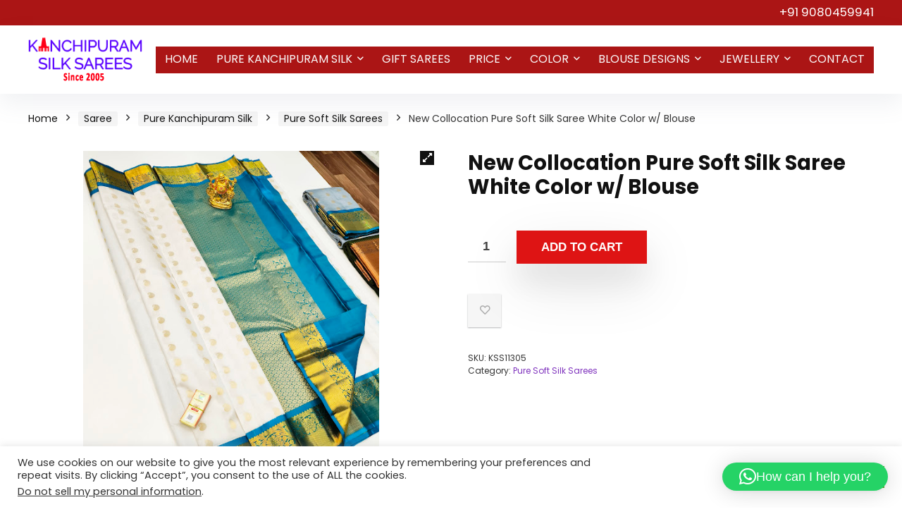

--- FILE ---
content_type: text/html; charset=UTF-8
request_url: https://kanchisilksarees.com/product/new-collocation-pure-soft-silk-saree-white-color-w-blouse/
body_size: 26966
content:
<!DOCTYPE html>
<html lang="en-US">
<head>
<meta charset="UTF-8" />
<meta name="viewport" content="width=device-width, initial-scale=1.0" />
<!-- feeds & pingback -->
<link rel="profile" href="http://gmpg.org/xfn/11" />
<link rel="pingback" href="https://kanchisilksarees.com/xmlrpc.php" />
<title>New Collocation Pure Soft Silk Saree White Color w/ Blouse &#8211; Kanchipuram Silk Sarees</title>
<meta name='robots' content='max-image-preview:large' />
	<style>img:is([sizes="auto" i], [sizes^="auto," i]) { contain-intrinsic-size: 3000px 1500px }</style>
	<link rel='dns-prefetch' href='//fonts.googleapis.com' />
<link rel="alternate" type="application/rss+xml" title="Kanchipuram Silk Sarees &raquo; Feed" href="https://kanchisilksarees.com/feed/" />
<link rel="alternate" type="application/rss+xml" title="Kanchipuram Silk Sarees &raquo; Comments Feed" href="https://kanchisilksarees.com/comments/feed/" />
<script type="text/javascript">
/* <![CDATA[ */
window._wpemojiSettings = {"baseUrl":"https:\/\/s.w.org\/images\/core\/emoji\/15.0.3\/72x72\/","ext":".png","svgUrl":"https:\/\/s.w.org\/images\/core\/emoji\/15.0.3\/svg\/","svgExt":".svg","source":{"concatemoji":"https:\/\/kanchisilksarees.com\/wp-includes\/js\/wp-emoji-release.min.js?ver=6.7.4"}};
/*! This file is auto-generated */
!function(i,n){var o,s,e;function c(e){try{var t={supportTests:e,timestamp:(new Date).valueOf()};sessionStorage.setItem(o,JSON.stringify(t))}catch(e){}}function p(e,t,n){e.clearRect(0,0,e.canvas.width,e.canvas.height),e.fillText(t,0,0);var t=new Uint32Array(e.getImageData(0,0,e.canvas.width,e.canvas.height).data),r=(e.clearRect(0,0,e.canvas.width,e.canvas.height),e.fillText(n,0,0),new Uint32Array(e.getImageData(0,0,e.canvas.width,e.canvas.height).data));return t.every(function(e,t){return e===r[t]})}function u(e,t,n){switch(t){case"flag":return n(e,"\ud83c\udff3\ufe0f\u200d\u26a7\ufe0f","\ud83c\udff3\ufe0f\u200b\u26a7\ufe0f")?!1:!n(e,"\ud83c\uddfa\ud83c\uddf3","\ud83c\uddfa\u200b\ud83c\uddf3")&&!n(e,"\ud83c\udff4\udb40\udc67\udb40\udc62\udb40\udc65\udb40\udc6e\udb40\udc67\udb40\udc7f","\ud83c\udff4\u200b\udb40\udc67\u200b\udb40\udc62\u200b\udb40\udc65\u200b\udb40\udc6e\u200b\udb40\udc67\u200b\udb40\udc7f");case"emoji":return!n(e,"\ud83d\udc26\u200d\u2b1b","\ud83d\udc26\u200b\u2b1b")}return!1}function f(e,t,n){var r="undefined"!=typeof WorkerGlobalScope&&self instanceof WorkerGlobalScope?new OffscreenCanvas(300,150):i.createElement("canvas"),a=r.getContext("2d",{willReadFrequently:!0}),o=(a.textBaseline="top",a.font="600 32px Arial",{});return e.forEach(function(e){o[e]=t(a,e,n)}),o}function t(e){var t=i.createElement("script");t.src=e,t.defer=!0,i.head.appendChild(t)}"undefined"!=typeof Promise&&(o="wpEmojiSettingsSupports",s=["flag","emoji"],n.supports={everything:!0,everythingExceptFlag:!0},e=new Promise(function(e){i.addEventListener("DOMContentLoaded",e,{once:!0})}),new Promise(function(t){var n=function(){try{var e=JSON.parse(sessionStorage.getItem(o));if("object"==typeof e&&"number"==typeof e.timestamp&&(new Date).valueOf()<e.timestamp+604800&&"object"==typeof e.supportTests)return e.supportTests}catch(e){}return null}();if(!n){if("undefined"!=typeof Worker&&"undefined"!=typeof OffscreenCanvas&&"undefined"!=typeof URL&&URL.createObjectURL&&"undefined"!=typeof Blob)try{var e="postMessage("+f.toString()+"("+[JSON.stringify(s),u.toString(),p.toString()].join(",")+"));",r=new Blob([e],{type:"text/javascript"}),a=new Worker(URL.createObjectURL(r),{name:"wpTestEmojiSupports"});return void(a.onmessage=function(e){c(n=e.data),a.terminate(),t(n)})}catch(e){}c(n=f(s,u,p))}t(n)}).then(function(e){for(var t in e)n.supports[t]=e[t],n.supports.everything=n.supports.everything&&n.supports[t],"flag"!==t&&(n.supports.everythingExceptFlag=n.supports.everythingExceptFlag&&n.supports[t]);n.supports.everythingExceptFlag=n.supports.everythingExceptFlag&&!n.supports.flag,n.DOMReady=!1,n.readyCallback=function(){n.DOMReady=!0}}).then(function(){return e}).then(function(){var e;n.supports.everything||(n.readyCallback(),(e=n.source||{}).concatemoji?t(e.concatemoji):e.wpemoji&&e.twemoji&&(t(e.twemoji),t(e.wpemoji)))}))}((window,document),window._wpemojiSettings);
/* ]]> */
</script>
<style id='wp-emoji-styles-inline-css' type='text/css'>

	img.wp-smiley, img.emoji {
		display: inline !important;
		border: none !important;
		box-shadow: none !important;
		height: 1em !important;
		width: 1em !important;
		margin: 0 0.07em !important;
		vertical-align: -0.1em !important;
		background: none !important;
		padding: 0 !important;
	}
</style>
<link rel='stylesheet' id='wp-block-library-css' href='https://kanchisilksarees.com/wp-includes/css/dist/block-library/style.min.css?ver=6.7.4' type='text/css' media='all' />
<style id='global-styles-inline-css' type='text/css'>
:root{--wp--preset--aspect-ratio--square: 1;--wp--preset--aspect-ratio--4-3: 4/3;--wp--preset--aspect-ratio--3-4: 3/4;--wp--preset--aspect-ratio--3-2: 3/2;--wp--preset--aspect-ratio--2-3: 2/3;--wp--preset--aspect-ratio--16-9: 16/9;--wp--preset--aspect-ratio--9-16: 9/16;--wp--preset--color--black: #000000;--wp--preset--color--cyan-bluish-gray: #abb8c3;--wp--preset--color--white: #ffffff;--wp--preset--color--pale-pink: #f78da7;--wp--preset--color--vivid-red: #cf2e2e;--wp--preset--color--luminous-vivid-orange: #ff6900;--wp--preset--color--luminous-vivid-amber: #fcb900;--wp--preset--color--light-green-cyan: #7bdcb5;--wp--preset--color--vivid-green-cyan: #00d084;--wp--preset--color--pale-cyan-blue: #8ed1fc;--wp--preset--color--vivid-cyan-blue: #0693e3;--wp--preset--color--vivid-purple: #9b51e0;--wp--preset--color--main: var(--rehub-main-color);--wp--preset--color--secondary: var(--rehub-sec-color);--wp--preset--color--buttonmain: var(--rehub-main-btn-bg);--wp--preset--color--cyan-grey: #abb8c3;--wp--preset--color--orange-light: #fcb900;--wp--preset--color--red: #cf2e2e;--wp--preset--color--red-bright: #f04057;--wp--preset--color--vivid-green: #00d084;--wp--preset--color--orange: #ff6900;--wp--preset--color--blue: #0693e3;--wp--preset--gradient--vivid-cyan-blue-to-vivid-purple: linear-gradient(135deg,rgba(6,147,227,1) 0%,rgb(155,81,224) 100%);--wp--preset--gradient--light-green-cyan-to-vivid-green-cyan: linear-gradient(135deg,rgb(122,220,180) 0%,rgb(0,208,130) 100%);--wp--preset--gradient--luminous-vivid-amber-to-luminous-vivid-orange: linear-gradient(135deg,rgba(252,185,0,1) 0%,rgba(255,105,0,1) 100%);--wp--preset--gradient--luminous-vivid-orange-to-vivid-red: linear-gradient(135deg,rgba(255,105,0,1) 0%,rgb(207,46,46) 100%);--wp--preset--gradient--very-light-gray-to-cyan-bluish-gray: linear-gradient(135deg,rgb(238,238,238) 0%,rgb(169,184,195) 100%);--wp--preset--gradient--cool-to-warm-spectrum: linear-gradient(135deg,rgb(74,234,220) 0%,rgb(151,120,209) 20%,rgb(207,42,186) 40%,rgb(238,44,130) 60%,rgb(251,105,98) 80%,rgb(254,248,76) 100%);--wp--preset--gradient--blush-light-purple: linear-gradient(135deg,rgb(255,206,236) 0%,rgb(152,150,240) 100%);--wp--preset--gradient--blush-bordeaux: linear-gradient(135deg,rgb(254,205,165) 0%,rgb(254,45,45) 50%,rgb(107,0,62) 100%);--wp--preset--gradient--luminous-dusk: linear-gradient(135deg,rgb(255,203,112) 0%,rgb(199,81,192) 50%,rgb(65,88,208) 100%);--wp--preset--gradient--pale-ocean: linear-gradient(135deg,rgb(255,245,203) 0%,rgb(182,227,212) 50%,rgb(51,167,181) 100%);--wp--preset--gradient--electric-grass: linear-gradient(135deg,rgb(202,248,128) 0%,rgb(113,206,126) 100%);--wp--preset--gradient--midnight: linear-gradient(135deg,rgb(2,3,129) 0%,rgb(40,116,252) 100%);--wp--preset--font-size--small: 13px;--wp--preset--font-size--medium: 20px;--wp--preset--font-size--large: 36px;--wp--preset--font-size--x-large: 42px;--wp--preset--font-family--system-font: -apple-system,BlinkMacSystemFont,"Segoe UI",Roboto,Oxygen-Sans,Ubuntu,Cantarell,"Helvetica Neue",sans-serif;--wp--preset--font-family--rh-nav-font: var(--rehub-nav-font,-apple-system,BlinkMacSystemFont,"Segoe UI",Roboto,Oxygen-Sans,Ubuntu,Cantarell,"Helvetica Neue",sans-serif);--wp--preset--font-family--rh-head-font: var(--rehub-head-font,-apple-system,BlinkMacSystemFont,"Segoe UI",Roboto,Oxygen-Sans,Ubuntu,Cantarell,"Helvetica Neue",sans-serif);--wp--preset--font-family--rh-btn-font: var(--rehub-btn-font,-apple-system,BlinkMacSystemFont,"Segoe UI",Roboto,Oxygen-Sans,Ubuntu,Cantarell,"Helvetica Neue",sans-serif);--wp--preset--font-family--rh-body-font: var(--rehub-body-font,-apple-system,BlinkMacSystemFont,"Segoe UI",Roboto,Oxygen-Sans,Ubuntu,Cantarell,"Helvetica Neue",sans-serif);--wp--preset--spacing--20: 0.44rem;--wp--preset--spacing--30: 0.67rem;--wp--preset--spacing--40: 1rem;--wp--preset--spacing--50: 1.5rem;--wp--preset--spacing--60: 2.25rem;--wp--preset--spacing--70: 3.38rem;--wp--preset--spacing--80: 5.06rem;--wp--preset--shadow--natural: 6px 6px 9px rgba(0, 0, 0, 0.2);--wp--preset--shadow--deep: 12px 12px 50px rgba(0, 0, 0, 0.4);--wp--preset--shadow--sharp: 6px 6px 0px rgba(0, 0, 0, 0.2);--wp--preset--shadow--outlined: 6px 6px 0px -3px rgba(255, 255, 255, 1), 6px 6px rgba(0, 0, 0, 1);--wp--preset--shadow--crisp: 6px 6px 0px rgba(0, 0, 0, 1);}:root { --wp--style--global--content-size: 760px;--wp--style--global--wide-size: 900px; }:where(body) { margin: 0; }.wp-site-blocks > .alignleft { float: left; margin-right: 2em; }.wp-site-blocks > .alignright { float: right; margin-left: 2em; }.wp-site-blocks > .aligncenter { justify-content: center; margin-left: auto; margin-right: auto; }:where(.is-layout-flex){gap: 0.5em;}:where(.is-layout-grid){gap: 0.5em;}.is-layout-flow > .alignleft{float: left;margin-inline-start: 0;margin-inline-end: 2em;}.is-layout-flow > .alignright{float: right;margin-inline-start: 2em;margin-inline-end: 0;}.is-layout-flow > .aligncenter{margin-left: auto !important;margin-right: auto !important;}.is-layout-constrained > .alignleft{float: left;margin-inline-start: 0;margin-inline-end: 2em;}.is-layout-constrained > .alignright{float: right;margin-inline-start: 2em;margin-inline-end: 0;}.is-layout-constrained > .aligncenter{margin-left: auto !important;margin-right: auto !important;}.is-layout-constrained > :where(:not(.alignleft):not(.alignright):not(.alignfull)){max-width: var(--wp--style--global--content-size);margin-left: auto !important;margin-right: auto !important;}.is-layout-constrained > .alignwide{max-width: var(--wp--style--global--wide-size);}body .is-layout-flex{display: flex;}.is-layout-flex{flex-wrap: wrap;align-items: center;}.is-layout-flex > :is(*, div){margin: 0;}body .is-layout-grid{display: grid;}.is-layout-grid > :is(*, div){margin: 0;}body{padding-top: 0px;padding-right: 0px;padding-bottom: 0px;padding-left: 0px;}a:where(:not(.wp-element-button)){color: var(--rehub-link-color, violet);text-decoration: none;}h1{font-size: 29px;line-height: 34px;margin-top: 10px;margin-bottom: 31px;}h2{font-size: 25px;line-height: 31px;margin-top: 10px;margin-bottom: 31px;}h3{font-size: 20px;line-height: 28px;margin-top: 10px;margin-bottom: 25px;}h4{font-size: 18px;line-height: 24px;margin-top: 10px;margin-bottom: 18px;}h5{font-size: 16px;line-height: 20px;margin-top: 10px;margin-bottom: 15px;}h6{font-size: 14px;line-height: 20px;margin-top: 0px;margin-bottom: 10px;}:root :where(.wp-element-button, .wp-block-button__link){background-color: #32373c;border-width: 0;color: #fff;font-family: inherit;font-size: inherit;line-height: inherit;padding: calc(0.667em + 2px) calc(1.333em + 2px);text-decoration: none;}.has-black-color{color: var(--wp--preset--color--black) !important;}.has-cyan-bluish-gray-color{color: var(--wp--preset--color--cyan-bluish-gray) !important;}.has-white-color{color: var(--wp--preset--color--white) !important;}.has-pale-pink-color{color: var(--wp--preset--color--pale-pink) !important;}.has-vivid-red-color{color: var(--wp--preset--color--vivid-red) !important;}.has-luminous-vivid-orange-color{color: var(--wp--preset--color--luminous-vivid-orange) !important;}.has-luminous-vivid-amber-color{color: var(--wp--preset--color--luminous-vivid-amber) !important;}.has-light-green-cyan-color{color: var(--wp--preset--color--light-green-cyan) !important;}.has-vivid-green-cyan-color{color: var(--wp--preset--color--vivid-green-cyan) !important;}.has-pale-cyan-blue-color{color: var(--wp--preset--color--pale-cyan-blue) !important;}.has-vivid-cyan-blue-color{color: var(--wp--preset--color--vivid-cyan-blue) !important;}.has-vivid-purple-color{color: var(--wp--preset--color--vivid-purple) !important;}.has-main-color{color: var(--wp--preset--color--main) !important;}.has-secondary-color{color: var(--wp--preset--color--secondary) !important;}.has-buttonmain-color{color: var(--wp--preset--color--buttonmain) !important;}.has-cyan-grey-color{color: var(--wp--preset--color--cyan-grey) !important;}.has-orange-light-color{color: var(--wp--preset--color--orange-light) !important;}.has-red-color{color: var(--wp--preset--color--red) !important;}.has-red-bright-color{color: var(--wp--preset--color--red-bright) !important;}.has-vivid-green-color{color: var(--wp--preset--color--vivid-green) !important;}.has-orange-color{color: var(--wp--preset--color--orange) !important;}.has-blue-color{color: var(--wp--preset--color--blue) !important;}.has-black-background-color{background-color: var(--wp--preset--color--black) !important;}.has-cyan-bluish-gray-background-color{background-color: var(--wp--preset--color--cyan-bluish-gray) !important;}.has-white-background-color{background-color: var(--wp--preset--color--white) !important;}.has-pale-pink-background-color{background-color: var(--wp--preset--color--pale-pink) !important;}.has-vivid-red-background-color{background-color: var(--wp--preset--color--vivid-red) !important;}.has-luminous-vivid-orange-background-color{background-color: var(--wp--preset--color--luminous-vivid-orange) !important;}.has-luminous-vivid-amber-background-color{background-color: var(--wp--preset--color--luminous-vivid-amber) !important;}.has-light-green-cyan-background-color{background-color: var(--wp--preset--color--light-green-cyan) !important;}.has-vivid-green-cyan-background-color{background-color: var(--wp--preset--color--vivid-green-cyan) !important;}.has-pale-cyan-blue-background-color{background-color: var(--wp--preset--color--pale-cyan-blue) !important;}.has-vivid-cyan-blue-background-color{background-color: var(--wp--preset--color--vivid-cyan-blue) !important;}.has-vivid-purple-background-color{background-color: var(--wp--preset--color--vivid-purple) !important;}.has-main-background-color{background-color: var(--wp--preset--color--main) !important;}.has-secondary-background-color{background-color: var(--wp--preset--color--secondary) !important;}.has-buttonmain-background-color{background-color: var(--wp--preset--color--buttonmain) !important;}.has-cyan-grey-background-color{background-color: var(--wp--preset--color--cyan-grey) !important;}.has-orange-light-background-color{background-color: var(--wp--preset--color--orange-light) !important;}.has-red-background-color{background-color: var(--wp--preset--color--red) !important;}.has-red-bright-background-color{background-color: var(--wp--preset--color--red-bright) !important;}.has-vivid-green-background-color{background-color: var(--wp--preset--color--vivid-green) !important;}.has-orange-background-color{background-color: var(--wp--preset--color--orange) !important;}.has-blue-background-color{background-color: var(--wp--preset--color--blue) !important;}.has-black-border-color{border-color: var(--wp--preset--color--black) !important;}.has-cyan-bluish-gray-border-color{border-color: var(--wp--preset--color--cyan-bluish-gray) !important;}.has-white-border-color{border-color: var(--wp--preset--color--white) !important;}.has-pale-pink-border-color{border-color: var(--wp--preset--color--pale-pink) !important;}.has-vivid-red-border-color{border-color: var(--wp--preset--color--vivid-red) !important;}.has-luminous-vivid-orange-border-color{border-color: var(--wp--preset--color--luminous-vivid-orange) !important;}.has-luminous-vivid-amber-border-color{border-color: var(--wp--preset--color--luminous-vivid-amber) !important;}.has-light-green-cyan-border-color{border-color: var(--wp--preset--color--light-green-cyan) !important;}.has-vivid-green-cyan-border-color{border-color: var(--wp--preset--color--vivid-green-cyan) !important;}.has-pale-cyan-blue-border-color{border-color: var(--wp--preset--color--pale-cyan-blue) !important;}.has-vivid-cyan-blue-border-color{border-color: var(--wp--preset--color--vivid-cyan-blue) !important;}.has-vivid-purple-border-color{border-color: var(--wp--preset--color--vivid-purple) !important;}.has-main-border-color{border-color: var(--wp--preset--color--main) !important;}.has-secondary-border-color{border-color: var(--wp--preset--color--secondary) !important;}.has-buttonmain-border-color{border-color: var(--wp--preset--color--buttonmain) !important;}.has-cyan-grey-border-color{border-color: var(--wp--preset--color--cyan-grey) !important;}.has-orange-light-border-color{border-color: var(--wp--preset--color--orange-light) !important;}.has-red-border-color{border-color: var(--wp--preset--color--red) !important;}.has-red-bright-border-color{border-color: var(--wp--preset--color--red-bright) !important;}.has-vivid-green-border-color{border-color: var(--wp--preset--color--vivid-green) !important;}.has-orange-border-color{border-color: var(--wp--preset--color--orange) !important;}.has-blue-border-color{border-color: var(--wp--preset--color--blue) !important;}.has-vivid-cyan-blue-to-vivid-purple-gradient-background{background: var(--wp--preset--gradient--vivid-cyan-blue-to-vivid-purple) !important;}.has-light-green-cyan-to-vivid-green-cyan-gradient-background{background: var(--wp--preset--gradient--light-green-cyan-to-vivid-green-cyan) !important;}.has-luminous-vivid-amber-to-luminous-vivid-orange-gradient-background{background: var(--wp--preset--gradient--luminous-vivid-amber-to-luminous-vivid-orange) !important;}.has-luminous-vivid-orange-to-vivid-red-gradient-background{background: var(--wp--preset--gradient--luminous-vivid-orange-to-vivid-red) !important;}.has-very-light-gray-to-cyan-bluish-gray-gradient-background{background: var(--wp--preset--gradient--very-light-gray-to-cyan-bluish-gray) !important;}.has-cool-to-warm-spectrum-gradient-background{background: var(--wp--preset--gradient--cool-to-warm-spectrum) !important;}.has-blush-light-purple-gradient-background{background: var(--wp--preset--gradient--blush-light-purple) !important;}.has-blush-bordeaux-gradient-background{background: var(--wp--preset--gradient--blush-bordeaux) !important;}.has-luminous-dusk-gradient-background{background: var(--wp--preset--gradient--luminous-dusk) !important;}.has-pale-ocean-gradient-background{background: var(--wp--preset--gradient--pale-ocean) !important;}.has-electric-grass-gradient-background{background: var(--wp--preset--gradient--electric-grass) !important;}.has-midnight-gradient-background{background: var(--wp--preset--gradient--midnight) !important;}.has-small-font-size{font-size: var(--wp--preset--font-size--small) !important;}.has-medium-font-size{font-size: var(--wp--preset--font-size--medium) !important;}.has-large-font-size{font-size: var(--wp--preset--font-size--large) !important;}.has-x-large-font-size{font-size: var(--wp--preset--font-size--x-large) !important;}.has-system-font-font-family{font-family: var(--wp--preset--font-family--system-font) !important;}.has-rh-nav-font-font-family{font-family: var(--wp--preset--font-family--rh-nav-font) !important;}.has-rh-head-font-font-family{font-family: var(--wp--preset--font-family--rh-head-font) !important;}.has-rh-btn-font-font-family{font-family: var(--wp--preset--font-family--rh-btn-font) !important;}.has-rh-body-font-font-family{font-family: var(--wp--preset--font-family--rh-body-font) !important;}
:where(.wp-block-post-template.is-layout-flex){gap: 1.25em;}:where(.wp-block-post-template.is-layout-grid){gap: 1.25em;}
:where(.wp-block-columns.is-layout-flex){gap: 2em;}:where(.wp-block-columns.is-layout-grid){gap: 2em;}
:root :where(.wp-block-pullquote){font-size: 1.5em;line-height: 1.6;}
:root :where(.wp-block-post-title){margin-top: 4px;margin-right: 0;margin-bottom: 15px;margin-left: 0;}
:root :where(.wp-block-image){margin-top: 0px;margin-bottom: 31px;}
:root :where(.wp-block-media-text){margin-top: 0px;margin-bottom: 31px;}
:root :where(.wp-block-post-content){font-size: 16px;line-height: 28px;}
</style>
<link rel='stylesheet' id='contact-form-7-css' href='https://kanchisilksarees.com/wp-content/plugins/contact-form-7/includes/css/styles.css?ver=6.1.4' type='text/css' media='all' />
<link rel='stylesheet' id='cookie-law-info-css' href='https://kanchisilksarees.com/wp-content/plugins/cookie-law-info/legacy/public/css/cookie-law-info-public.css?ver=3.3.8' type='text/css' media='all' />
<link rel='stylesheet' id='cookie-law-info-gdpr-css' href='https://kanchisilksarees.com/wp-content/plugins/cookie-law-info/legacy/public/css/cookie-law-info-gdpr.css?ver=3.3.8' type='text/css' media='all' />
<link rel='stylesheet' id='Poppins-css' href='//fonts.googleapis.com/css?family=Poppins%3Anormal%2C700&#038;subset=latin&#038;ver=6.7.4' type='text/css' media='all' />
<link rel='stylesheet' id='photoswipe-css' href='https://kanchisilksarees.com/wp-content/plugins/woocommerce/assets/css/photoswipe/photoswipe.min.css?ver=10.3.7' type='text/css' media='all' />
<link rel='stylesheet' id='photoswipe-default-skin-css' href='https://kanchisilksarees.com/wp-content/plugins/woocommerce/assets/css/photoswipe/default-skin/default-skin.min.css?ver=10.3.7' type='text/css' media='all' />
<style id='woocommerce-inline-inline-css' type='text/css'>
.woocommerce form .form-row .required { visibility: visible; }
</style>
<link rel='stylesheet' id='brands-styles-css' href='https://kanchisilksarees.com/wp-content/plugins/woocommerce/assets/css/brands.css?ver=10.3.7' type='text/css' media='all' />
<link rel='stylesheet' id='rhstyle-css' href='https://kanchisilksarees.com/wp-content/themes/rehub-theme/style.css?ver=19.1' type='text/css' media='all' />
<link rel='stylesheet' id='rehubicons-css' href='https://kanchisilksarees.com/wp-content/themes/rehub-theme/iconstyle.css?ver=19.1' type='text/css' media='all' />
<link rel='stylesheet' id='rehub-woocommerce-css' href='https://kanchisilksarees.com/wp-content/themes/rehub-theme/css/woocommerce.css?ver=19.1' type='text/css' media='all' />
<link rel='stylesheet' id='rhslidingpanel-css' href='https://kanchisilksarees.com/wp-content/themes/rehub-theme/css/slidingpanel.css?ver=1.0' type='text/css' media='all' />
<link rel='stylesheet' id='rhquantity-css' href='https://kanchisilksarees.com/wp-content/themes/rehub-theme/css/quantity.css?ver=1.5' type='text/css' media='all' />
<link rel='stylesheet' id='rhwoosingle-css' href='https://kanchisilksarees.com/wp-content/themes/rehub-theme/css/woosingle.css?ver=19.1' type='text/css' media='all' />
<script type="text/javascript" src="https://kanchisilksarees.com/wp-includes/js/jquery/jquery.min.js?ver=3.7.1" id="jquery-core-js"></script>
<script type="text/javascript" src="https://kanchisilksarees.com/wp-includes/js/jquery/jquery-migrate.min.js?ver=3.4.1" id="jquery-migrate-js"></script>
<script type="text/javascript" id="cookie-law-info-js-extra">
/* <![CDATA[ */
var Cli_Data = {"nn_cookie_ids":[],"cookielist":[],"non_necessary_cookies":[],"ccpaEnabled":"1","ccpaRegionBased":"","ccpaBarEnabled":"","strictlyEnabled":["necessary","obligatoire"],"ccpaType":"ccpa_gdpr","js_blocking":"1","custom_integration":"","triggerDomRefresh":"","secure_cookies":""};
var cli_cookiebar_settings = {"animate_speed_hide":"500","animate_speed_show":"500","background":"#FFF","border":"#b1a6a6c2","border_on":"","button_1_button_colour":"#61a229","button_1_button_hover":"#4e8221","button_1_link_colour":"#fff","button_1_as_button":"1","button_1_new_win":"","button_2_button_colour":"#333","button_2_button_hover":"#292929","button_2_link_colour":"#444","button_2_as_button":"","button_2_hidebar":"","button_3_button_colour":"#dedfe0","button_3_button_hover":"#b2b2b3","button_3_link_colour":"#333333","button_3_as_button":"1","button_3_new_win":"","button_4_button_colour":"#dedfe0","button_4_button_hover":"#b2b2b3","button_4_link_colour":"#333333","button_4_as_button":"1","button_7_button_colour":"#61a229","button_7_button_hover":"#4e8221","button_7_link_colour":"#fff","button_7_as_button":"1","button_7_new_win":"","font_family":"inherit","header_fix":"","notify_animate_hide":"1","notify_animate_show":"","notify_div_id":"#cookie-law-info-bar","notify_position_horizontal":"right","notify_position_vertical":"bottom","scroll_close":"","scroll_close_reload":"","accept_close_reload":"","reject_close_reload":"","showagain_tab":"","showagain_background":"#fff","showagain_border":"#000","showagain_div_id":"#cookie-law-info-again","showagain_x_position":"100px","text":"#333333","show_once_yn":"","show_once":"10000","logging_on":"","as_popup":"","popup_overlay":"1","bar_heading_text":"","cookie_bar_as":"banner","popup_showagain_position":"bottom-right","widget_position":"left"};
var log_object = {"ajax_url":"https:\/\/kanchisilksarees.com\/wp-admin\/admin-ajax.php"};
/* ]]> */
</script>
<script type="text/javascript" src="https://kanchisilksarees.com/wp-content/plugins/cookie-law-info/legacy/public/js/cookie-law-info-public.js?ver=3.3.8" id="cookie-law-info-js"></script>
<script type="text/javascript" id="cookie-law-info-ccpa-js-extra">
/* <![CDATA[ */
var ccpa_data = {"opt_out_prompt":"Do you really wish to opt out?","opt_out_confirm":"Confirm","opt_out_cancel":"Cancel"};
/* ]]> */
</script>
<script type="text/javascript" src="https://kanchisilksarees.com/wp-content/plugins/cookie-law-info/legacy/admin/modules/ccpa/assets/js/cookie-law-info-ccpa.js?ver=3.3.8" id="cookie-law-info-ccpa-js"></script>
<script type="text/javascript" id="rehub-postview-js-extra">
/* <![CDATA[ */
var postviewvar = {"rhpost_ajax_url":"https:\/\/kanchisilksarees.com\/wp-content\/plugins\/rehub-framework\/includes\/rehub_ajax.php","post_id":"11633"};
/* ]]> */
</script>
<script type="text/javascript" src="https://kanchisilksarees.com/wp-content/plugins/rehub-framework/assets/js/postviews.js?ver=6.7.4" id="rehub-postview-js"></script>
<script type="text/javascript" src="https://kanchisilksarees.com/wp-content/plugins/woocommerce/assets/js/jquery-blockui/jquery.blockUI.min.js?ver=2.7.0-wc.10.3.7" id="wc-jquery-blockui-js" defer="defer" data-wp-strategy="defer"></script>
<script type="text/javascript" id="wc-add-to-cart-js-extra">
/* <![CDATA[ */
var wc_add_to_cart_params = {"ajax_url":"\/wp-admin\/admin-ajax.php","wc_ajax_url":"\/?wc-ajax=%%endpoint%%","i18n_view_cart":"View cart","cart_url":"https:\/\/kanchisilksarees.com\/cart\/","is_cart":"","cart_redirect_after_add":"no","i18n_added_to_cart":"Has been added to cart."};
/* ]]> */
</script>
<script type="text/javascript" src="https://kanchisilksarees.com/wp-content/plugins/woocommerce/assets/js/frontend/add-to-cart.min.js?ver=10.3.7" id="wc-add-to-cart-js" defer="defer" data-wp-strategy="defer"></script>
<script type="text/javascript" src="https://kanchisilksarees.com/wp-content/plugins/woocommerce/assets/js/zoom/jquery.zoom.min.js?ver=1.7.21-wc.10.3.7" id="wc-zoom-js" defer="defer" data-wp-strategy="defer"></script>
<script type="text/javascript" src="https://kanchisilksarees.com/wp-content/plugins/woocommerce/assets/js/flexslider/jquery.flexslider.min.js?ver=2.7.2-wc.10.3.7" id="wc-flexslider-js" defer="defer" data-wp-strategy="defer"></script>
<script type="text/javascript" src="https://kanchisilksarees.com/wp-content/plugins/woocommerce/assets/js/photoswipe/photoswipe.min.js?ver=4.1.1-wc.10.3.7" id="wc-photoswipe-js" defer="defer" data-wp-strategy="defer"></script>
<script type="text/javascript" src="https://kanchisilksarees.com/wp-content/plugins/woocommerce/assets/js/photoswipe/photoswipe-ui-default.min.js?ver=4.1.1-wc.10.3.7" id="wc-photoswipe-ui-default-js" defer="defer" data-wp-strategy="defer"></script>
<script type="text/javascript" id="wc-single-product-js-extra">
/* <![CDATA[ */
var wc_single_product_params = {"i18n_required_rating_text":"Please select a rating","i18n_rating_options":["1 of 5 stars","2 of 5 stars","3 of 5 stars","4 of 5 stars","5 of 5 stars"],"i18n_product_gallery_trigger_text":"View full-screen image gallery","review_rating_required":"yes","flexslider":{"rtl":false,"animation":"slide","smoothHeight":true,"directionNav":false,"controlNav":"thumbnails","slideshow":false,"animationSpeed":500,"animationLoop":false,"allowOneSlide":false},"zoom_enabled":"1","zoom_options":[],"photoswipe_enabled":"1","photoswipe_options":{"shareEl":false,"closeOnScroll":false,"history":false,"hideAnimationDuration":0,"showAnimationDuration":0},"flexslider_enabled":"1"};
/* ]]> */
</script>
<script type="text/javascript" src="https://kanchisilksarees.com/wp-content/plugins/woocommerce/assets/js/frontend/single-product.min.js?ver=10.3.7" id="wc-single-product-js" defer="defer" data-wp-strategy="defer"></script>
<script type="text/javascript" src="https://kanchisilksarees.com/wp-content/plugins/woocommerce/assets/js/js-cookie/js.cookie.min.js?ver=2.1.4-wc.10.3.7" id="wc-js-cookie-js" defer="defer" data-wp-strategy="defer"></script>
<script type="text/javascript" id="woocommerce-js-extra">
/* <![CDATA[ */
var woocommerce_params = {"ajax_url":"\/wp-admin\/admin-ajax.php","wc_ajax_url":"\/?wc-ajax=%%endpoint%%","i18n_password_show":"Show password","i18n_password_hide":"Hide password"};
/* ]]> */
</script>
<script type="text/javascript" src="https://kanchisilksarees.com/wp-content/plugins/woocommerce/assets/js/frontend/woocommerce.min.js?ver=10.3.7" id="woocommerce-js" defer="defer" data-wp-strategy="defer"></script>
<script type="text/javascript" id="wc-cart-fragments-js-extra">
/* <![CDATA[ */
var wc_cart_fragments_params = {"ajax_url":"\/wp-admin\/admin-ajax.php","wc_ajax_url":"\/?wc-ajax=%%endpoint%%","cart_hash_key":"wc_cart_hash_3765be2f5610534e09f49d9b5754594b","fragment_name":"wc_fragments_3765be2f5610534e09f49d9b5754594b","request_timeout":"5000"};
/* ]]> */
</script>
<script type="text/javascript" src="https://kanchisilksarees.com/wp-content/plugins/woocommerce/assets/js/frontend/cart-fragments.min.js?ver=10.3.7" id="wc-cart-fragments-js" defer="defer" data-wp-strategy="defer"></script>
<link rel="https://api.w.org/" href="https://kanchisilksarees.com/wp-json/" /><link rel="alternate" title="JSON" type="application/json" href="https://kanchisilksarees.com/wp-json/wp/v2/product/11633" /><link rel="EditURI" type="application/rsd+xml" title="RSD" href="https://kanchisilksarees.com/xmlrpc.php?rsd" />
<meta name="generator" content="WordPress 6.7.4" />
<meta name="generator" content="WooCommerce 10.3.7" />
<link rel="canonical" href="https://kanchisilksarees.com/product/new-collocation-pure-soft-silk-saree-white-color-w-blouse/" />
<link rel='shortlink' href='https://kanchisilksarees.com/?p=11633' />
<link rel="alternate" title="oEmbed (JSON)" type="application/json+oembed" href="https://kanchisilksarees.com/wp-json/oembed/1.0/embed?url=https%3A%2F%2Fkanchisilksarees.com%2Fproduct%2Fnew-collocation-pure-soft-silk-saree-white-color-w-blouse%2F" />
<link rel="alternate" title="oEmbed (XML)" type="text/xml+oembed" href="https://kanchisilksarees.com/wp-json/oembed/1.0/embed?url=https%3A%2F%2Fkanchisilksarees.com%2Fproduct%2Fnew-collocation-pure-soft-silk-saree-white-color-w-blouse%2F&#038;format=xml" />
<script type="text/javascript">
(function(url){
	if(/(?:Chrome\/26\.0\.1410\.63 Safari\/537\.31|WordfenceTestMonBot)/.test(navigator.userAgent)){ return; }
	var addEvent = function(evt, handler) {
		if (window.addEventListener) {
			document.addEventListener(evt, handler, false);
		} else if (window.attachEvent) {
			document.attachEvent('on' + evt, handler);
		}
	};
	var removeEvent = function(evt, handler) {
		if (window.removeEventListener) {
			document.removeEventListener(evt, handler, false);
		} else if (window.detachEvent) {
			document.detachEvent('on' + evt, handler);
		}
	};
	var evts = 'contextmenu dblclick drag dragend dragenter dragleave dragover dragstart drop keydown keypress keyup mousedown mousemove mouseout mouseover mouseup mousewheel scroll'.split(' ');
	var logHuman = function() {
		if (window.wfLogHumanRan) { return; }
		window.wfLogHumanRan = true;
		var wfscr = document.createElement('script');
		wfscr.type = 'text/javascript';
		wfscr.async = true;
		wfscr.src = url + '&r=' + Math.random();
		(document.getElementsByTagName('head')[0]||document.getElementsByTagName('body')[0]).appendChild(wfscr);
		for (var i = 0; i < evts.length; i++) {
			removeEvent(evts[i], logHuman);
		}
	};
	for (var i = 0; i < evts.length; i++) {
		addEvent(evts[i], logHuman);
	}
})('//kanchisilksarees.com/?wordfence_lh=1&hid=49B8E198768C26A98462507EB6B401CE');
</script><link rel="preload" href="https://kanchisilksarees.com/wp-content/themes/rehub-theme/fonts/rhicons.woff2?3oibrk" as="font" type="font/woff2" crossorigin="crossorigin"><style type="text/css"> .logo_section_wrap{box-shadow:0 15px 30px 0 rgba(119,123,146,0.1)}nav.top_menu > ul > li > a{text-transform:uppercase;}nav.top_menu > ul > li > a{font-weight:normal;}.dl-menuwrapper li a,nav.top_menu > ul > li > a,#re_menu_near_logo li,#re_menu_near_logo li{font-family:"Poppins",trebuchet ms !important;font-weight:normal;font-style:normal;}:root{--rehub-nav-font:Poppins;}.rehub_feat_block div.offer_title,.rh_wrapper_video_playlist .rh_video_title_and_time .rh_video_title,.main_slider .flex-overlay h2,.related_articles ul li > a,h1,h2,h3,h4,h5,h6,.widget .title,.title h1,.title h5,.related_articles .related_title,#comments .title_comments,.commentlist .comment-author .fn,.commentlist .comment-author .fn a,.rate_bar_wrap .review-top .review-text span.review-header,.wpsm-numbox.wpsm-style6 span.num,.wpsm-numbox.wpsm-style5 span.num,.rehub-main-font,.logo .textlogo,.wp-block-quote.is-style-large,.comment-respond h3,.related_articles .related_title,.re_title_inmodal{font-family:"Poppins",trebuchet ms;font-style:normal;}.main_slider .flex-overlay h2,h1,h2,h3,h4,h5,h6,.title h1,.title h5,.comment-respond h3{font-weight:700;}:root{--rehub-head-font:Poppins;}.sidebar,.rehub-body-font,body{font-family:"Poppins",arial !important;font-weight:normal;font-style:normal;}:root{--rehub-body-font:Poppins;}header .main-nav,.main-nav.dark_style,.header_one_row .main-nav{background:none repeat scroll 0 0 #ab1515!important;box-shadow:none;}.main-nav{border-bottom:none;border-top:none;}.dl-menuwrapper .dl-menu{margin:0 !important}.header_top_wrap{background:none repeat scroll 0 0 #ab1515!important;}.header-top,.header_top_wrap{border:none !important} .widget .title:after{border-bottom:2px solid #8035be;}.rehub-main-color-border,nav.top_menu > ul > li.vertical-menu.border-main-color .sub-menu,.rh-main-bg-hover:hover,.wp-block-quote,ul.def_btn_link_tabs li.active a,.wp-block-pullquote{border-color:#8035be;}.wpsm_promobox.rehub_promobox{border-left-color:#8035be!important;}.color_link{color:#8035be !important;}.featured_slider:hover .score,.top_chart_controls .controls:hover,article.post .wpsm_toplist_heading:before{border-color:#8035be;}.btn_more:hover,.tw-pagination .current{border:1px solid #8035be;color:#fff}.rehub_woo_review .rehub_woo_tabs_menu li.current{border-top:3px solid #8035be;}.gallery-pics .gp-overlay{box-shadow:0 0 0 4px #8035be inset;}.post .rehub_woo_tabs_menu li.current,.woocommerce div.product .woocommerce-tabs ul.tabs li.active{border-top:2px solid #8035be;}.rething_item a.cat{border-bottom-color:#8035be}nav.top_menu ul li ul.sub-menu{border-bottom:2px solid #8035be;}.widget.deal_daywoo,.elementor-widget-wpsm_woofeatured .deal_daywoo{border:3px solid #8035be;padding:20px;background:#fff;}.deal_daywoo .wpsm-bar-bar{background-color:#8035be !important} #buddypress div.item-list-tabs ul li.selected a span,#buddypress div.item-list-tabs ul li.current a span,#buddypress div.item-list-tabs ul li a span,.user-profile-div .user-menu-tab > li.active > a,.user-profile-div .user-menu-tab > li.active > a:focus,.user-profile-div .user-menu-tab > li.active > a:hover,.news_in_thumb:hover a.rh-label-string,.news_out_thumb:hover a.rh-label-string,.col-feat-grid:hover a.rh-label-string,.carousel-style-deal .re_carousel .controls,.re_carousel .controls:hover,.openedprevnext .postNavigation .postnavprev,.postNavigation .postnavprev:hover,.top_chart_pagination a.selected,.flex-control-paging li a.flex-active,.flex-control-paging li a:hover,.btn_more:hover,body .tabs-menu li:hover,body .tabs-menu li.current,.featured_slider:hover .score,#bbp_user_edit_submit,.bbp-topic-pagination a,.bbp-topic-pagination a,.custom-checkbox label.checked:after,.slider_post .caption,ul.postpagination li.active a,ul.postpagination li:hover a,ul.postpagination li a:focus,.top_theme h5 strong,.re_carousel .text:after,#topcontrol:hover,.main_slider .flex-overlay:hover a.read-more,.rehub_chimp #mc_embed_signup input#mc-embedded-subscribe,#rank_1.rank_count,#toplistmenu > ul li:before,.rehub_chimp:before,.wpsm-members > strong:first-child,.r_catbox_btn,.wpcf7 .wpcf7-submit,.wpsm_pretty_hover li:hover,.wpsm_pretty_hover li.current,.rehub-main-color-bg,.togglegreedybtn:after,.rh-bg-hover-color:hover a.rh-label-string,.rh-main-bg-hover:hover,.rh_wrapper_video_playlist .rh_video_currently_playing,.rh_wrapper_video_playlist .rh_video_currently_playing.rh_click_video:hover,.rtmedia-list-item .rtmedia-album-media-count,.tw-pagination .current,.dokan-dashboard .dokan-dash-sidebar ul.dokan-dashboard-menu li.active,.dokan-dashboard .dokan-dash-sidebar ul.dokan-dashboard-menu li:hover,.dokan-dashboard .dokan-dash-sidebar ul.dokan-dashboard-menu li.dokan-common-links a:hover,#ywqa-submit-question,.woocommerce .widget_price_filter .ui-slider .ui-slider-range,.rh-hov-bor-line > a:after,nav.top_menu > ul:not(.off-canvas) > li > a:after,.rh-border-line:after,.wpsm-table.wpsm-table-main-color table tr th,.rh-hov-bg-main-slide:before,.rh-hov-bg-main-slidecol .col_item:before,.mvx-tablink.active::before{background:#8035be;}@media (max-width:767px){.postNavigation .postnavprev{background:#8035be;}}.rh-main-bg-hover:hover,.rh-main-bg-hover:hover .whitehovered,.user-profile-div .user-menu-tab > li.active > a{color:#fff !important} a,.carousel-style-deal .deal-item .priced_block .price_count ins,nav.top_menu ul li.menu-item-has-children ul li.menu-item-has-children > a:before,.top_chart_controls .controls:hover,.flexslider .fa-pulse,.footer-bottom .widget .f_menu li a:hover,.comment_form h3 a,.bbp-body li.bbp-forum-info > a:hover,.bbp-body li.bbp-topic-title > a:hover,#subscription-toggle a:before,#favorite-toggle a:before,.aff_offer_links .aff_name a,.rh-deal-price,.commentlist .comment-content small a,.related_articles .title_cat_related a,article em.emph,.campare_table table.one td strong.red,.sidebar .tabs-item .detail p a,.footer-bottom .widget .title span,footer p a,.welcome-frase strong,article.post .wpsm_toplist_heading:before,.post a.color_link,.categoriesbox:hover h3 a:after,.bbp-body li.bbp-forum-info > a,.bbp-body li.bbp-topic-title > a,.widget .title i,.woocommerce-MyAccount-navigation ul li.is-active a,.category-vendormenu li.current a,.deal_daywoo .title,.rehub-main-color,.wpsm_pretty_colored ul li.current a,.wpsm_pretty_colored ul li.current,.rh-heading-hover-color:hover h2 a,.rh-heading-hover-color:hover h3 a,.rh-heading-hover-color:hover h4 a,.rh-heading-hover-color:hover h5 a,.rh-heading-hover-color:hover h3,.rh-heading-hover-color:hover h2,.rh-heading-hover-color:hover h4,.rh-heading-hover-color:hover h5,.rh-heading-hover-color:hover .rh-heading-hover-item a,.rh-heading-icon:before,.widget_layered_nav ul li.chosen a:before,.wp-block-quote.is-style-large p,ul.page-numbers li span.current,ul.page-numbers li a:hover,ul.page-numbers li.active a,.page-link > span:not(.page-link-title),blockquote:not(.wp-block-quote) p,span.re_filtersort_btn:hover,span.active.re_filtersort_btn,.deal_daywoo .price,div.sortingloading:after{color:#8035be;} .page-link > span:not(.page-link-title),.widget.widget_affegg_widget .title,.widget.top_offers .title,.widget.cegg_widget_products .title,header .header_first_style .search form.search-form [type="submit"],header .header_eight_style .search form.search-form [type="submit"],.filter_home_pick span.active,.filter_home_pick span:hover,.filter_product_pick span.active,.filter_product_pick span:hover,.rh_tab_links a.active,.rh_tab_links a:hover,.wcv-navigation ul.menu li.active,.wcv-navigation ul.menu li:hover a,form.search-form [type="submit"],.rehub-sec-color-bg,input#ywqa-submit-question,input#ywqa-send-answer,.woocommerce button.button.alt,.tabsajax span.active.re_filtersort_btn,.wpsm-table.wpsm-table-sec-color table tr th,.rh-slider-arrow,.rh-hov-bg-sec-slide:before,.rh-hov-bg-sec-slidecol .col_item:before{background:#000000 !important;color:#fff !important;outline:0}.widget.widget_affegg_widget .title:after,.widget.top_offers .title:after,.widget.cegg_widget_products .title:after{border-top-color:#000000 !important;}.page-link > span:not(.page-link-title){border:1px solid #000000;}.page-link > span:not(.page-link-title),.header_first_style .search form.search-form [type="submit"] i{color:#fff !important;}.rh_tab_links a.active,.rh_tab_links a:hover,.rehub-sec-color-border,nav.top_menu > ul > li.vertical-menu.border-sec-color > .sub-menu,body .rh-slider-thumbs-item--active{border-color:#000000}.rh_wrapper_video_playlist .rh_video_currently_playing,.rh_wrapper_video_playlist .rh_video_currently_playing.rh_click_video:hover{background-color:#000000;box-shadow:1200px 0 0 #000000 inset;}.rehub-sec-color{color:#000000}  .woocommerce .woo-button-area .masked_coupon,.woocommerce a.woo_loop_btn,.woocommerce .button.checkout,.woocommerce input.button.alt,.woocommerce a.add_to_cart_button:not(.flat-woo-btn),.woocommerce-page a.add_to_cart_button:not(.flat-woo-btn),.woocommerce .single_add_to_cart_button,.woocommerce div.product form.cart .button,.woocommerce .checkout-button.button,.priced_block .btn_offer_block,.priced_block .button,.rh-deal-compact-btn,input.mdf_button,#buddypress input[type="submit"],#buddypress input[type="button"],#buddypress input[type="reset"],#buddypress button.submit,.wpsm-button.rehub_main_btn,.wcv-grid a.button,input.gmw-submit,#ws-plugin--s2member-profile-submit,#rtmedia_create_new_album,input[type="submit"].dokan-btn-theme,a.dokan-btn-theme,.dokan-btn-theme,#wcfm_membership_container a.wcfm_submit_button,.woocommerce button.button,.rehub-main-btn-bg,.woocommerce #payment #place_order,.wc-block-grid__product-add-to-cart.wp-block-button .wp-block-button__link{background:none #de1414 !important;color:#ffffff !important;fill:#ffffff !important;border:none !important;text-decoration:none !important;outline:0;box-shadow:-1px 6px 19px rgba(222,20,20,0.2) !important;border-radius:0 !important;}.rehub-main-btn-bg > a{color:#ffffff !important;}.woocommerce a.woo_loop_btn:hover,.woocommerce .button.checkout:hover,.woocommerce input.button.alt:hover,.woocommerce a.add_to_cart_button:not(.flat-woo-btn):hover,.woocommerce-page a.add_to_cart_button:not(.flat-woo-btn):hover,.woocommerce a.single_add_to_cart_button:hover,.woocommerce-page a.single_add_to_cart_button:hover,.woocommerce div.product form.cart .button:hover,.woocommerce-page div.product form.cart .button:hover,.woocommerce .checkout-button.button:hover,.priced_block .btn_offer_block:hover,.wpsm-button.rehub_main_btn:hover,#buddypress input[type="submit"]:hover,#buddypress input[type="button"]:hover,#buddypress input[type="reset"]:hover,#buddypress button.submit:hover,.small_post .btn:hover,.ap-pro-form-field-wrapper input[type="submit"]:hover,.wcv-grid a.button:hover,#ws-plugin--s2member-profile-submit:hover,.rething_button .btn_more:hover,#wcfm_membership_container a.wcfm_submit_button:hover,.woocommerce #payment #place_order:hover,.woocommerce button.button:hover,.rehub-main-btn-bg:hover,.rehub-main-btn-bg:hover > a,.wc-block-grid__product-add-to-cart.wp-block-button .wp-block-button__link:hover{background:none #de1414 !important;color:#ffffff !important;border-color:transparent;box-shadow:-1px 6px 13px #d3d3d3 !important;}.rehub_offer_coupon:hover{border:1px dashed #de1414;}.rehub_offer_coupon:hover i.far,.rehub_offer_coupon:hover i.fal,.rehub_offer_coupon:hover i.fas{color:#de1414}.re_thing_btn .rehub_offer_coupon.not_masked_coupon:hover{color:#de1414 !important}.woocommerce a.woo_loop_btn:active,.woocommerce .button.checkout:active,.woocommerce .button.alt:active,.woocommerce a.add_to_cart_button:not(.flat-woo-btn):active,.woocommerce-page a.add_to_cart_button:not(.flat-woo-btn):active,.woocommerce a.single_add_to_cart_button:active,.woocommerce-page a.single_add_to_cart_button:active,.woocommerce div.product form.cart .button:active,.woocommerce-page div.product form.cart .button:active,.woocommerce .checkout-button.button:active,.wpsm-button.rehub_main_btn:active,#buddypress input[type="submit"]:active,#buddypress input[type="button"]:active,#buddypress input[type="reset"]:active,#buddypress button.submit:active,.ap-pro-form-field-wrapper input[type="submit"]:active,.wcv-grid a.button:active,#ws-plugin--s2member-profile-submit:active,.woocommerce #payment #place_order:active,input[type="submit"].dokan-btn-theme:active,a.dokan-btn-theme:active,.dokan-btn-theme:active,.woocommerce button.button:active,.rehub-main-btn-bg:active,.wc-block-grid__product-add-to-cart.wp-block-button .wp-block-button__link:active{background:none #de1414 !important;box-shadow:0 1px 0 #999 !important;top:2px;color:#ffffff !important;}.rehub_btn_color,.rehub_chimp_flat #mc_embed_signup input#mc-embedded-subscribe{background-color:#de1414;border:1px solid #de1414;color:#ffffff;text-shadow:none}.rehub_btn_color:hover{color:#ffffff;background-color:#de1414;border:1px solid #de1414;}.rething_button .btn_more{border:1px solid #de1414;color:#de1414;}.rething_button .priced_block.block_btnblock .price_count{color:#de1414;font-weight:normal;}.widget_merchant_list .buttons_col{background-color:#de1414 !important;}.widget_merchant_list .buttons_col a{color:#ffffff !important;}.rehub-svg-btn-fill svg{fill:#de1414;}.rehub-svg-btn-stroke svg{stroke:#de1414;}@media (max-width:767px){#float-panel-woo-area{border-top:1px solid #de1414}}:root{--rehub-main-color:#8035be;--rehub-sec-color:#000000;--rehub-main-btn-bg:#de1414;--rehub-link-color:#8035be;}</style>	<noscript><style>.woocommerce-product-gallery{ opacity: 1 !important; }</style></noscript>
			<style type="text/css" id="wp-custom-css">
			/*FAQS*/
.faq_question {
    margin: 0px;
    padding: 0px 0px 5px 0px;
    display: inline-block;
    cursor: pointer;
    font-weight: bold;
}
 
.faq_answer_container {
    height: 0px;
    overflow: hidden;
    padding: 0px;
}

.faq_answer {
	
	padding-left: 40px;
}

.woo-price-area
{
	display: none !important;
}

.rh_woo_code_zone_content
{
	display: none !important;
}
.woo_code_zone_loop
{
	display: none !important;
}

.woocommerce-Price-amount {
	display: none !important;
}


a.post-page-numbers {
    padding: 20px 80px;
    border: 2px solid #000;
    background-color: #ab1515;
    color: #fff;
		font-size: 18px;
	font-weight: bold;
}

.post-navigation {
    display: flex;
}

.nav-previous {
    margin-right: auto;
}

.nav-next .next:before {
    display: none;
}

.nav-next .next:after {
    font-family: GeneratePress;
    content: "\f105";
    text-decoration: inherit;
    position: relative;
    margin-left: .6em;
    width: 13px;
    text-align: center;
    display: inline-block;
    -moz-osx-font-smoothing: grayscale;
    -webkit-font-smoothing: antialiased;
    font-style: normal;
    font-variant: normal;
    text-rendering: auto;
    line-height: 1;
    speak: none;
}

.custom-next-previous {
    text-align: center;
}
@media(max-width: 420px) {
    .custom-next-previous {
        margin-left: -20px;
        margin-right: -20px;
    }
}		</style>
			<script async src="https://pagead2.googlesyndication.com/pagead/js/adsbygoogle.js?client=ca-pub-6939601903468258"
     crossorigin="anonymous"></script>
	
	<!-- Pinterest Tag -->
<script>
!function(e){if(!window.pintrk){window.pintrk = function () {
window.pintrk.queue.push(Array.prototype.slice.call(arguments))};var
  n=window.pintrk;n.queue=[],n.version="3.0";var
  t=document.createElement("script");t.async=!0,t.src=e;var
  r=document.getElementsByTagName("script")[0];
  r.parentNode.insertBefore(t,r)}}("https://s.pinimg.com/ct/core.js");
pintrk('load', '2612505462202', {em: '<user_email_address>'});
pintrk('page');
</script>
<noscript>
<img height="1" width="1" style="display:none;" alt=""
  src="https://ct.pinterest.com/v3/?event=init&tid=2612505462202&pd[em]=<hashed_email_address>&noscript=1" />
</noscript>
<!-- end Pinterest Tag -->
	
</head>
<body class="product-template-default single single-product postid-11633 wp-custom-logo wp-embed-responsive theme-rehub-theme woocommerce woocommerce-page woocommerce-no-js">
	               
<!-- Outer Start -->
<div class="rh-outer-wrap">
    <div id="top_ankor"></div>
    <!-- HEADER -->
            <header id="main_header" class="white_style width-100p position-relative">
            <div class="header_wrap">
                  
                    <!-- top -->  
                    <div class="header_top_wrap dark_style">
                        <style scoped>
              .header-top { border-bottom: 1px solid #eee; min-height: 30px; overflow: visible;  }
              .header-top .top-nav a { color: #111111; }
              .header-top .top-nav li { float: left; font-size: 12px; line-height: 14px; position: relative;z-index: 99999999; }
              .header-top .top-nav > ul > li{padding-left: 13px; border-left: 1px solid #666666; margin: 0 13px 0 0;}
              .header-top .top-nav ul { list-style: none; }
              .header-top .top-nav a:hover { text-decoration: underline }
              .header-top .top-nav li:first-child { margin-left: 0px; border-left: 0px; padding-left: 0; }
              .top-nav ul.sub-menu{width: 160px;}
              .top-nav ul.sub-menu > li > a{padding: 10px;display: block;}
              .top-nav ul.sub-menu > li{float: none; display: block; margin: 0}
              .top-nav ul.sub-menu > li > a:hover{background-color: #f1f1f1; text-decoration: none;}
              .header_top_wrap .icon-in-header-small{float: right;font-size: 12px; line-height:12px;margin: 10px 7px 10px 7px}
              .header-top .top-nav > ul > li.menu-item-has-children > a:before{font-size: 12px}
              .header-top .top-nav > ul > li.menu-item-has-children > a:before { font-size: 14px; content: "\f107";margin: 0 0 0 7px; float: right; }
              .top-nav > ul > li.hovered ul.sub-menu{top: 22px}
              .top-nav > ul > li.hovered ul.sub-menu { opacity: 1; visibility: visible;transform: translateY(0); left: 0; top: 100% }
              .header_top_wrap.dark_style { background-color: #000; width: 100%; border-bottom: 1px solid #3c3c3c; color: #ccc }
              .header_top_wrap.dark_style .header-top a.cart-contents, .header_top_wrap.dark_style .icon-search-onclick:before {color: #ccc}
              .header_top_wrap.dark_style .header-top { border: none;}
              #main_header.dark_style .header-top{border-color: rgba(238, 238, 238, 0.22)}
              .header_top_wrap.dark_style .header-top .top-nav > ul > li > a { color: #b6b6b6 }
            </style>                        <div class="rh-container">
                            <div class="header-top clearfix rh-flex-center-align">    
                                <div class="top-nav"><ul class="menu"><li></li></ul></div>                                <div class="rh-flex-right-align top-social"> 
                                                                            <div class="top_custom_content mt10 mb10 font80 lineheight15 flowhidden"><a href="https://web.whatsapp.com/send?phone=919080459941&text=Hello,%20I%20would%20like%20to%20see%20new%20saree%20designs." class="wa" rel="nofollow" target="_blank" style="color:#ffffff; font-size:140% !important;" alt="whatsapp availability of kanjivaram silk sarees"><i class="fab fa-whatsapp"></i> +91 9080459941</a></div>
                                                                                          
                                </div>
                            </div>
                        </div>
                    </div>
                    <!-- /top --> 
                                                                                    <!-- Logo section -->
<div class="header_five_style logo_section_wrap header_one_row">
    <div class="rh-container tabletblockdisplay mb0 disabletabletpadding">
        <div class="logo-section rh-flex-center-align tabletblockdisplay disabletabletpadding mb0">
            <div class="logo hideontablet">
                                    <a href="https://kanchisilksarees.com" class="logo_image"><img src="https://kanchisilksarees.com/wp-content/uploads/2020/02/kanchi-silk-sarees-logo.png" alt="Kanchipuram Silk Sarees" height="" width="" /></a>
                       
            </div> 
            <!-- Main Navigation -->
            <div class="main-nav mob-logo-enabled rh-flex-right-align  dark_style">      
                <nav class="top_menu"><ul id="menu-main" class="menu"><li id="menu-item-1543" class="menu-item menu-item-type-custom menu-item-object-custom menu-item-home"><a href="https://kanchisilksarees.com/">Home</a></li>
<li id="menu-item-1735" class="menu-item menu-item-type-custom menu-item-object-custom menu-item-has-children"><a href="#">Pure Kanchipuram Silk</a>
<ul class="sub-menu">
	<li id="menu-item-2542" class="menu-item menu-item-type-taxonomy menu-item-object-product_cat"><a href="https://kanchisilksarees.com/product-category/saree/pure-kanchipuram-silk/bridal-silk-sarees/">Bridal Silk Sarees</a></li>
	<li id="menu-item-1738" class="menu-item menu-item-type-taxonomy menu-item-object-product_cat"><a href="https://kanchisilksarees.com/product-category/saree/kanchi-silk-cotton-semi/">Kanchi Silk Cotton Semi</a></li>
	<li id="menu-item-1739" class="menu-item menu-item-type-taxonomy menu-item-object-product_cat"><a href="https://kanchisilksarees.com/product-category/saree/kanchipuram-pure-silk-sarees/">Kanchipuram Pure Silk Sarees</a></li>
	<li id="menu-item-1740" class="menu-item menu-item-type-taxonomy menu-item-object-product_cat"><a href="https://kanchisilksarees.com/product-category/saree/kanchipuram-soft-silk-sarees/">Kanchipuram Soft Silk Sarees</a></li>
</ul>
</li>
<li id="menu-item-6875" class="menu-item menu-item-type-custom menu-item-object-custom"><a href="https://kanchisilksarees.com/product-category/saree/gift-sarees/?orderby=date">Gift Sarees</a></li>
<li id="menu-item-2682" class="menu-item menu-item-type-custom menu-item-object-custom menu-item-has-children"><a href="#">Price</a>
<ul class="sub-menu">
	<li id="menu-item-2681" class="menu-item menu-item-type-custom menu-item-object-custom"><a href="https://kanchisilksarees.com/product-category/saree/?min_price=1000&amp;max_price=5000">Rs. 1000 &#8211; Rs. 5000</a></li>
	<li id="menu-item-2683" class="menu-item menu-item-type-custom menu-item-object-custom"><a href="https://kanchisilksarees.com/product-category/saree/?min_price=5000&amp;max_price=7500">Rs. 5000 &#8211; Rs. 7500</a></li>
	<li id="menu-item-2684" class="menu-item menu-item-type-custom menu-item-object-custom"><a href="https://kanchisilksarees.com/product-category/saree/?min_price=7500&amp;max_price=10000">Rs. 7500 &#8211; Rs. 10000</a></li>
	<li id="menu-item-2685" class="menu-item menu-item-type-custom menu-item-object-custom"><a href="https://kanchisilksarees.com/product-category/saree/?min_price=10000&amp;max_price=15000">Rs. 10000 &#8211; Rs. 15000</a></li>
	<li id="menu-item-2686" class="menu-item menu-item-type-custom menu-item-object-custom"><a href="https://kanchisilksarees.com/product-category/saree/?min_price=15000&amp;max_price=20000">Rs. 15000 &#8211; Rs. 20000</a></li>
	<li id="menu-item-2687" class="menu-item menu-item-type-custom menu-item-object-custom"><a href="https://kanchisilksarees.com/product-category/saree/?min_price=20000&amp;max_price=30000">Rs. 20000 &#8211; Rs. 30000</a></li>
</ul>
</li>
<li id="menu-item-2712" class="menu-item menu-item-type-custom menu-item-object-custom menu-item-has-children"><a href="#">Color</a>
<ul class="sub-menu">
	<li id="menu-item-2714" class="menu-item menu-item-type-custom menu-item-object-custom"><a href="https://kanchisilksarees.com/product-tag/blue/">Blue</a></li>
	<li id="menu-item-2715" class="menu-item menu-item-type-custom menu-item-object-custom"><a href="https://kanchisilksarees.com/product-tag/bottle-green/">Bottle Green</a></li>
	<li id="menu-item-2716" class="menu-item menu-item-type-custom menu-item-object-custom"><a href="https://kanchisilksarees.com/product-tag/chilli-red/">Chilli Red</a></li>
	<li id="menu-item-2717" class="menu-item menu-item-type-custom menu-item-object-custom"><a href="https://kanchisilksarees.com/product-tag/green/">Green</a></li>
	<li id="menu-item-2718" class="menu-item menu-item-type-custom menu-item-object-custom"><a href="https://kanchisilksarees.com/product-tag/pink/">Pink</a></li>
	<li id="menu-item-2719" class="menu-item menu-item-type-custom menu-item-object-custom"><a href="https://kanchisilksarees.com/product-tag/red/">Red</a></li>
	<li id="menu-item-2720" class="menu-item menu-item-type-custom menu-item-object-custom"><a href="https://kanchisilksarees.com/product-tag/yellow/">Yellow</a></li>
	<li id="menu-item-2721" class="menu-item menu-item-type-custom menu-item-object-custom"><a href="https://kanchisilksarees.com/product-tag/white/">White</a></li>
</ul>
</li>
<li id="menu-item-3321" class="menu-item menu-item-type-custom menu-item-object-custom menu-item-has-children"><a href="https://kanchisilksarees.com/product-category/blouse-designs/">Blouse Designs</a>
<ul class="sub-menu">
	<li id="menu-item-3322" class="menu-item menu-item-type-taxonomy menu-item-object-product_cat"><a href="https://kanchisilksarees.com/product-category/blouse-designs/bridal-blouses/">Bridal Blouse Designs</a></li>
	<li id="menu-item-3323" class="menu-item menu-item-type-taxonomy menu-item-object-product_cat"><a href="https://kanchisilksarees.com/product-category/blouse-designs/designer-blouse/">Designer Blouse</a></li>
	<li id="menu-item-3324" class="menu-item menu-item-type-taxonomy menu-item-object-product_cat"><a href="https://kanchisilksarees.com/product-category/blouse-designs/designer-blouse/bow-blouse/">Bow Blouse Designs</a></li>
	<li id="menu-item-3325" class="menu-item menu-item-type-taxonomy menu-item-object-product_cat"><a href="https://kanchisilksarees.com/product-category/blouse-designs/designer-blouse/soft-silk-blouse/">Soft Silk Blouse Designs</a></li>
	<li id="menu-item-3326" class="menu-item menu-item-type-taxonomy menu-item-object-product_cat"><a href="https://kanchisilksarees.com/product-category/blouse-designs/party-blouse/">Party Blouse Designs</a></li>
	<li id="menu-item-3327" class="menu-item menu-item-type-taxonomy menu-item-object-product_cat"><a href="https://kanchisilksarees.com/product-category/blouse-designs/v-neck-blouse/">V Neck Blouse Designs</a></li>
</ul>
</li>
<li id="menu-item-11699" class="menu-item menu-item-type-taxonomy menu-item-object-product_cat menu-item-has-children"><a href="https://kanchisilksarees.com/product-category/jewellery/">Jewellery</a>
<ul class="sub-menu">
	<li id="menu-item-11700" class="menu-item menu-item-type-taxonomy menu-item-object-product_cat"><a href="https://kanchisilksarees.com/product-category/jewellery/earrings/">Earrings</a></li>
	<li id="menu-item-11701" class="menu-item menu-item-type-taxonomy menu-item-object-product_cat"><a href="https://kanchisilksarees.com/product-category/jewellery/necklace/">Necklace</a></li>
	<li id="menu-item-11702" class="menu-item menu-item-type-taxonomy menu-item-object-product_cat"><a href="https://kanchisilksarees.com/product-category/jewellery/necklace-set/">Necklace Set</a></li>
	<li id="menu-item-11703" class="menu-item menu-item-type-taxonomy menu-item-object-product_cat"><a href="https://kanchisilksarees.com/product-category/jewellery/ring/">Ring</a></li>
</ul>
</li>
<li id="menu-item-1603" class="menu-item menu-item-type-post_type menu-item-object-page"><a href="https://kanchisilksarees.com/contact-us/">Contact</a></li>
</ul></nav>                <div class="responsive_nav_wrap rh_mobile_menu">
                    <div id="dl-menu" class="dl-menuwrapper rh-flex-center-align">
                        <button id="dl-trigger" class="dl-trigger" aria-label="Menu">
                            <svg viewBox="0 0 32 32" xmlns="http://www.w3.org/2000/svg">
                                <g>
                                    <line stroke-linecap="round" id="rhlinemenu_1" y2="7" x2="29" y1="7" x1="3"/>
                                    <line stroke-linecap="round" id="rhlinemenu_2" y2="16" x2="18" y1="16" x1="3"/>
                                    <line stroke-linecap="round" id="rhlinemenu_3" y2="25" x2="26" y1="25" x1="3"/>
                                </g>
                            </svg>
                        </button>
                        <div id="mobile-menu-icons" class="rh-flex-center-align rh-flex-right-align">
                            <button class='icon-search-onclick' aria-label='Search'><i class='rhicon rhi-search'></i></button>
                        </div>
                    </div>
                                    </div>
            </div>  
             
                    
            <div class="header-actions-logo">
                <div class="rh-flex-center-align">
                                                             
                      
                                                                               
                                         
                </div> 
            </div>                        
            <!-- /Main Navigation -->                                                        
        </div>
    </div>
</div>
<!-- /Logo section -->  
                

            </div>  
        </header>
            
                <!-- CONTENT -->
<div class="rh-container"> 
    <div class="rh-content-wrap clearfix">
        <!-- Main Side -->
        <div class="main-side page clearfix full_width woo_default_full_width" id="content">
            <div class="post" id="contents-section-woo-area">
                                                    <div id="product-11633" class="post-11633 product type-product status-publish has-post-thumbnail product_cat-pure-soft-silk-sarees first instock shipping-taxable purchasable product-type-simple">
                        <div class="woocommerce-notices-wrapper"></div>                        
                        <nav class="woocommerce-breadcrumb" aria-label="Breadcrumb"><a href="https://kanchisilksarees.com">Home</a><span class="delimiter"><i class="rhicon rhi-angle-right"></i></span><a href="https://kanchisilksarees.com/product-category/saree/">Saree</a><span class="delimiter"><i class="rhicon rhi-angle-right"></i></span><a href="https://kanchisilksarees.com/product-category/saree/pure-kanchipuram-silk/">Pure Kanchipuram Silk</a><span class="delimiter"><i class="rhicon rhi-angle-right"></i></span><a href="https://kanchisilksarees.com/product-category/saree/pure-kanchipuram-silk/pure-soft-silk-sarees/">Pure Soft Silk Sarees</a><span class="delimiter"><i class="rhicon rhi-angle-right"></i></span>New Collocation Pure Soft Silk Saree White Color w/ Blouse</nav> 
                        <div class="woo-image-part position-relative">
                                    
                                                            <style scoped>
                @media (min-width:480px){.attachment-shop_single, .attachment-full, .woo-image-part figure img{max-height:540px; width: auto !important;}}
                @media (max-width:479px){.woocommerce-product-gallery figure div:first-child{height:250px}.woocommerce-product-gallery figure div:first-child > a > img{max-height:250px}}
            </style><div class="woocommerce-product-gallery woocommerce-product-gallery--with-images woocommerce-product-gallery--columns-1 images no-gallery-thumbnails img-mobs-maxh-250 " data-columns="1" style="opacity: 1; transition: opacity .25s ease-in-out;">
	<figure class="woocommerce-product-gallery__wrapper">
			<div data-thumb="https://kanchisilksarees.com/wp-content/uploads/2022/11/Pure-soft-silk-saree-white-color-100x100.jpg" data-thumb-alt="New Collocation Pure Soft Silk Saree White Color w/ Blouse" data-thumb-srcset="https://kanchisilksarees.com/wp-content/uploads/2022/11/Pure-soft-silk-saree-white-color-100x100.jpg 100w, https://kanchisilksarees.com/wp-content/uploads/2022/11/Pure-soft-silk-saree-white-color-150x150.jpg 150w, https://kanchisilksarees.com/wp-content/uploads/2022/11/Pure-soft-silk-saree-white-color-300x300.jpg 300w"  data-thumb-sizes="(max-width: 100px) 100vw, 100px" class="woocommerce-product-gallery__image"><a href="https://kanchisilksarees.com/wp-content/uploads/2022/11/Pure-soft-silk-saree-white-color.jpg"><img width="479" height="615" src="https://kanchisilksarees.com/wp-content/uploads/2022/11/Pure-soft-silk-saree-white-color.jpg" class="wp-post-image" alt="New Collocation Pure Soft Silk Saree White Color w/ Blouse" data-caption="" data-src="https://kanchisilksarees.com/wp-content/uploads/2022/11/Pure-soft-silk-saree-white-color.jpg" data-large_image="https://kanchisilksarees.com/wp-content/uploads/2022/11/Pure-soft-silk-saree-white-color.jpg" data-large_image_width="479" data-large_image_height="615" loading="eager" decoding="async" fetchpriority="high" srcset="https://kanchisilksarees.com/wp-content/uploads/2022/11/Pure-soft-silk-saree-white-color.jpg 479w, https://kanchisilksarees.com/wp-content/uploads/2022/11/Pure-soft-silk-saree-white-color-234x300.jpg 234w, https://kanchisilksarees.com/wp-content/uploads/2022/11/Pure-soft-silk-saree-white-color-798x1024.jpg 798w, https://kanchisilksarees.com/wp-content/uploads/2022/11/Pure-soft-silk-saree-white-color-768x986.jpg 768w, https://kanchisilksarees.com/wp-content/uploads/2022/11/Pure-soft-silk-saree-white-color-1196x1536.jpg 1196w, https://kanchisilksarees.com/wp-content/uploads/2022/11/Pure-soft-silk-saree-white-color-1595x2048.jpg 1595w, https://kanchisilksarees.com/wp-content/uploads/2022/11/Pure-soft-silk-saree-white-color-117x150.jpg 117w, https://kanchisilksarees.com/wp-content/uploads/2022/11/Pure-soft-silk-saree-white-color-100x128.jpg 100w, https://kanchisilksarees.com/wp-content/uploads/2022/11/Pure-soft-silk-saree-white-color-273x350.jpg 273w, https://kanchisilksarees.com/wp-content/uploads/2022/11/Pure-soft-silk-saree-white-color-788x1011.jpg 788w, https://kanchisilksarees.com/wp-content/uploads/2022/11/Pure-soft-silk-saree-white-color-600x770.jpg 600w" sizes="(max-width: 479px) 100vw, 479px" /></a></div>			</figure>
	</div>                                                    </div>

                        <div class="summary entry-summary">
                            <div class="re_wooinner_info mb30">
                                <div class="re_wooinner_title_compact flowhidden">
                                                                        <h1 class="product_title entry-title">New Collocation Pure Soft Silk Saree White Color w/ Blouse</h1>                                                                                                        </div>
                                <div class="clear"></div>
                                                                
                                                                
<div class="wp-block-group is-layout-flow wp-block-group-is-layout-flow"></div>
<div class="rh_woo_code_zone_content"><strong><a href="https://web.whatsapp.com/send?phone=919080459941&text=Hello,%20I%20would%20like%20to%20see%20new%20saree%20designs.
" target="_blank" rel="nofollow"><img src="https://kanchisilksarees.com/wp-content/uploads/2019/12/kanchi-silks-whatsapp-contact-logo.png"  width="50" height="50" class="size-medium wp-image-1743 alignleft" > +91 9080459941</a>
Whats App for Latest Sarees & Designs</strong></div>                                                                                  
                            </div>
                            <div class="re_wooinner_cta_wrapper mb35">
                                <div class="woo-price-area mb10"><p class="price"><span class="woocommerce-Price-amount amount"><bdi><span class="woocommerce-Price-currencySymbol">&#8377;</span>6,000.00</bdi></span></p>
</div>
                                                                <div class="woo-button-area mb30" id="woo-button-area">
                                    <div>
	
	<form class="cart" action="https://kanchisilksarees.com/product/new-collocation-pure-soft-silk-saree-white-color-w-blouse/" method="post" enctype='multipart/form-data'>
		
		<div class="quantity">
		<label class="screen-reader-text" for="quantity_696bef5dd710d">New Collocation Pure Soft Silk Saree White Color w/ Blouse quantity</label>
	<input
		type="number"
				id="quantity_696bef5dd710d"
		class="input-text qty text"
		name="quantity"
		value="1"
		aria-label="Product quantity"
				min="1"
							step="1"
			placeholder=""
			inputmode="numeric"
			autocomplete="off"
			/>
	</div>

		<button type="submit" name="add-to-cart" value="11633" class="single_add_to_cart_button button alt">Add to cart</button>

			</form>

	
</div>
                                    <div class="button_action mt30">
                                                                                                                                                                                                            <div class="floatleft mr15 def_btn rh-sq-icon-btn-big rh-flex-center-align rh-flex-justify-center">
                                                <div class="heart_thumb_wrap text-center"><span class="flowhidden cell_wishlist"><span class="heartplus" data-post_id="11633" data-informer="0"><span class="ml5 rtlmr5 wishaddedwrap" id="wishadded11633">Added to wishlist</span><span class="ml5 rtlmr5 wishremovedwrap" id="wishremoved11633">Removed from wishlist</span> </span></span><span id="wishcount11633" class="thumbscount">0</span> </div>  
                                            </div>
                                                                                   
                                        <div class="clearfix"></div>                                                         
                                    </div> 
                                </div> 
                            </div>
                            
<div class="wp-block-group is-layout-flow wp-block-group-is-layout-flow"></div>
                                          
                            <div class="mb20"><div class="product_meta">

		
	
	                 
		<span class="sku_wrapper">SKU: <span class="sku">KSS11305</span></span>

	
			<span class="posted_in">Category: <a href="https://kanchisilksarees.com/product-category/saree/pure-kanchipuram-silk/pure-soft-silk-sarees/" rel="tag">Pure Soft Silk Sarees</a></span>		
	
	
	
</div></div>
                            

                        </div><!-- .summary -->

                                                <div class="clear"></div>
                        <div class="mt25">
                                                </div>

                        <!-- Related -->
                            
<div class="related-woo-area pl5 pr5 clearbox flowhidden" id="related-section-woo-area"><div class="clearfix"></div><h3>Related Products</h3>
 
	 
	<div class="woocommerce">
						<div class="column_woo products  col_wrap_six" data-filterargs='{"post__in":["2552","5761","6104","5782","5783","2524"],"orderby":"post__in","post_type":"product","posts_per_page":6,"tax_query":[{"relation":"AND","0":{"taxonomy":"product_visibility","field":"name","terms":"exclude-from-catalog","operator":"NOT IN"}}],"no_found_rows":1}' data-template="woocolumnpart" data-innerargs='{"columns":"6_col","woolinktype":"product","attrelpanel":""}' id="rh_woocolumn_1623367776">                     
						       <div class="product col_item woo_column_item two_column_mobile type-product non_btn ">
              
                
                 
        <figure class="full_image_woo rh-hovered-wrap flowhidden mb0">
        <div class="button_action rh-shadow-sceu pt5 pb5">
            <div class="">
                                                <div class="heart_thumb_wrap text-center"><span class="flowhidden cell_wishlist"><span class="heartplus" data-post_id="2552" data-informer="0"><span class="ml5 rtlmr5 wishaddedwrap" id="wishadded2552">Added to wishlist</span><span class="ml5 rtlmr5 wishremovedwrap" id="wishremoved2552">Removed from wishlist</span> </span></span><span id="wishcount2552" class="thumbscount">0</span> </div>  
            </div>
                                                                                    
        </div>                     
        <a class="img-centered-flex rh-flex-center-align rh-flex-justify-center" href="https://kanchisilksarees.com/product/new-peacock-design-kanchipuram-pure-soft-silk-saree-golden-yellowpink-border-ink-bluedark-blue-border/">
                            <img src="https://kanchisilksarees.com/wp-content/themes/rehub-theme/images/default/blank.gif" data-src="https://kanchisilksarees.com/wp-content/uploads/2020/11/Kanchi-trendy-Silk-Saree-2Color-peacock-design-300x300.jpg" alt="New Peacock Design Kanchipuram Pure Soft Silk Saree (Golden Yellow(Pink Border) / Ink Blue(Dark Blue Border))" data-skip-lazy="" class="lazyload " width="300" height="300">      
             

                                    
        </a>          
                    </figure>
    <div class="woo_column_desc padd15 csstranstrans text-center">     
        <h3 class="fontnormal mb10 mt0 lineheight25">
                                    <a href="https://kanchisilksarees.com/product/new-peacock-design-kanchipuram-pure-soft-silk-saree-golden-yellowpink-border-ink-bluedark-blue-border/">New Peacock Design Kanchipuram Pure Soft Silk Saree (Golden Yellow(Pink Border) / Ink Blue(Dark Blue Border))</a>
        </h3> 
                
                                            
         
        
<div class="wp-block-group is-layout-flow wp-block-group-is-layout-flow"></div>
<div class="woo_code_zone_loop clearbox"><strong><a href="https://web.whatsapp.com/send?phone=919080459941&text=Hello,%20I%20would%20like%20to%20see%20new%20saree%20designs.
" target="_blank" rel="nofollow"><img src="https://kanchisilksarees.com/wp-content/uploads/2019/12/kanchi-silks-whatsapp-contact-logo.png"  width="50" height="50" class="size-medium wp-image-1743 alignleft" > +91 9080459941</a>
Whats App for Latest Sarees & Designs</strong></div>                
        <div class="woo_column_price csstranstrans-o mt15 rehub-main-price redbrightcolor">
            
        </div> 
                    <div class="stock out-of-stock mb5">Out of Stock</div>
          
    </div>
     
        
</div>  
						       <div class="product col_item woo_column_item two_column_mobile type-product non_btn ">
              
                
                 
        <figure class="full_image_woo rh-hovered-wrap flowhidden mb0">
        <div class="button_action rh-shadow-sceu pt5 pb5">
            <div class="">
                                                <div class="heart_thumb_wrap text-center"><span class="flowhidden cell_wishlist"><span class="heartplus" data-post_id="5761" data-informer="1"><span class="ml5 rtlmr5 wishaddedwrap" id="wishadded5761">Added to wishlist</span><span class="ml5 rtlmr5 wishremovedwrap" id="wishremoved5761">Removed from wishlist</span> </span></span><span id="wishcount5761" class="thumbscount">1</span> </div>  
            </div>
                                                                                    
        </div>                     
        <a class="img-centered-flex rh-flex-center-align rh-flex-justify-center" href="https://kanchisilksarees.com/product/new-design-pure-soft-silks-sarees-magenta-w-grey-color/">
                            <img src="https://kanchisilksarees.com/wp-content/themes/rehub-theme/images/default/blank.gif" data-src="https://kanchisilksarees.com/wp-content/uploads/2022/04/pure-soft-silks-sarees-magnta-color-300x300.jpg" alt="New Design Pure Soft Silks Sarees Magenta w/ Grey Color" data-skip-lazy="" class="lazyload " width="300" height="300">      
             

                                    
        </a>          
                    </figure>
    <div class="woo_column_desc padd15 csstranstrans text-center">     
        <h3 class="fontnormal mb10 mt0 lineheight25">
                                    <a href="https://kanchisilksarees.com/product/new-design-pure-soft-silks-sarees-magenta-w-grey-color/">New Design Pure Soft Silks Sarees Magenta w/ Grey Color</a>
        </h3> 
                
                                            
         
        
<div class="wp-block-group is-layout-flow wp-block-group-is-layout-flow"></div>
<div class="woo_code_zone_loop clearbox"><strong><a href="https://web.whatsapp.com/send?phone=919080459941&text=Hello,%20I%20would%20like%20to%20see%20new%20saree%20designs.
" target="_blank" rel="nofollow"><img src="https://kanchisilksarees.com/wp-content/uploads/2019/12/kanchi-silks-whatsapp-contact-logo.png"  width="50" height="50" class="size-medium wp-image-1743 alignleft" > +91 9080459941</a>
Whats App for Latest Sarees & Designs</strong></div>                
        <div class="woo_column_price csstranstrans-o mt15 rehub-main-price redbrightcolor">
            
	<span class="price"><span class="woocommerce-Price-amount amount"><bdi><span class="woocommerce-Price-currencySymbol">&#8377;</span>6,000.00</bdi></span></span>
        </div> 
          
    </div>
     
        
</div>  
						       <div class="product col_item woo_column_item two_column_mobile type-product non_btn ">
              
                
                 
        <figure class="full_image_woo rh-hovered-wrap flowhidden mb0">
        <div class="button_action rh-shadow-sceu pt5 pb5">
            <div class="">
                                                <div class="heart_thumb_wrap text-center"><span class="flowhidden cell_wishlist"><span class="heartplus" data-post_id="6104" data-informer="0"><span class="ml5 rtlmr5 wishaddedwrap" id="wishadded6104">Added to wishlist</span><span class="ml5 rtlmr5 wishremovedwrap" id="wishremoved6104">Removed from wishlist</span> </span></span><span id="wishcount6104" class="thumbscount">0</span> </div>  
            </div>
                                                                                    
        </div>                     
        <a class="img-centered-flex rh-flex-center-align rh-flex-justify-center" href="https://kanchisilksarees.com/product/pure-kanjivaram-fancy-silk-sarees-bottle-green-ink-blue-light-blue-pink-blue-purple-color/">
                            <img src="https://kanchisilksarees.com/wp-content/themes/rehub-theme/images/default/blank.gif" data-src="https://kanchisilksarees.com/wp-content/uploads/2022/04/pure-kanchipuram-fancy-Silk-sarees-blue-color-300x300.jpg" alt="Pure Kanjivaram Fancy Silk Sarees (Blue, Bottle Green, Ink Blue, Light Blue, Pink, Purple) Color" data-skip-lazy="" class="lazyload " width="300" height="300">      
             

                                        <div class="rh-hov-img-trans rh-flex-center-align rh-flex-justify-center abdfullwidth">
                                            <img src="https://kanchisilksarees.com/wp-content/themes/rehub-theme/images/default/blank.gif" data-src="https://kanchisilksarees.com/wp-content/uploads/2022/04/pure-kanchipuram-fancy-Silk-sarees-bottle-green-color-300x300.jpg" alt="Pure Kanjivaram Fancy Silk Sarees (Blue, Bottle Green, Ink Blue, Light Blue, Pink, Purple) Color" data-skip-lazy="" class="lazyload " width="300" height="300">      
                     
                </div>
                        
        </a>          
                    </figure>
    <div class="woo_column_desc padd15 csstranstrans text-center">     
        <h3 class="fontnormal mb10 mt0 lineheight25">
                                    <a href="https://kanchisilksarees.com/product/pure-kanjivaram-fancy-silk-sarees-bottle-green-ink-blue-light-blue-pink-blue-purple-color/">Pure Kanjivaram Fancy Silk Sarees (Blue, Bottle Green, Ink Blue, Light Blue, Pink, Purple) Color</a>
        </h3> 
                
                                            
         
        
<div class="wp-block-group is-layout-flow wp-block-group-is-layout-flow"></div>
<div class="woo_code_zone_loop clearbox"><strong><a href="https://web.whatsapp.com/send?phone=919080459941&text=Hello,%20I%20would%20like%20to%20see%20new%20saree%20designs.
" target="_blank" rel="nofollow"><img src="https://kanchisilksarees.com/wp-content/uploads/2019/12/kanchi-silks-whatsapp-contact-logo.png"  width="50" height="50" class="size-medium wp-image-1743 alignleft" > +91 9080459941</a>
Whats App for Latest Sarees & Designs</strong></div>                
        <div class="woo_column_price csstranstrans-o mt15 rehub-main-price redbrightcolor">
            
	<span class="price"><span class="woocommerce-Price-amount amount"><bdi><span class="woocommerce-Price-currencySymbol">&#8377;</span>11,000.00</bdi></span></span>
        </div> 
          
    </div>
     
        
</div>  
						       <div class="product col_item woo_column_item two_column_mobile type-product non_btn ">
              
                
                 
        <figure class="full_image_woo rh-hovered-wrap flowhidden mb0">
        <div class="button_action rh-shadow-sceu pt5 pb5">
            <div class="">
                                                <div class="heart_thumb_wrap text-center"><span class="flowhidden cell_wishlist"><span class="heartplus" data-post_id="5782" data-informer="0"><span class="ml5 rtlmr5 wishaddedwrap" id="wishadded5782">Added to wishlist</span><span class="ml5 rtlmr5 wishremovedwrap" id="wishremoved5782">Removed from wishlist</span> </span></span><span id="wishcount5782" class="thumbscount">0</span> </div>  
            </div>
                                                                                    
        </div>                     
        <a class="img-centered-flex rh-flex-center-align rh-flex-justify-center" href="https://kanchisilksarees.com/product/new-trendy-mango-design-pure-soft-silk-sarees-lime-green-color/">
                            <img src="https://kanchisilksarees.com/wp-content/themes/rehub-theme/images/default/blank.gif" data-src="https://kanchisilksarees.com/wp-content/uploads/2022/04/pure-soft-silks-sarees-lime-green-color-300x300.jpg" alt="New Trendy Mango Design Pure Soft Silk Sarees Lime Green Color" data-skip-lazy="" class="lazyload " width="300" height="300">      
             

                                    
        </a>          
                    </figure>
    <div class="woo_column_desc padd15 csstranstrans text-center">     
        <h3 class="fontnormal mb10 mt0 lineheight25">
                                    <a href="https://kanchisilksarees.com/product/new-trendy-mango-design-pure-soft-silk-sarees-lime-green-color/">New Trendy Mango Design Pure Soft Silk Sarees Lime Green Color</a>
        </h3> 
                
                                            
         
        
<div class="wp-block-group is-layout-flow wp-block-group-is-layout-flow"></div>
<div class="woo_code_zone_loop clearbox"><strong><a href="https://web.whatsapp.com/send?phone=919080459941&text=Hello,%20I%20would%20like%20to%20see%20new%20saree%20designs.
" target="_blank" rel="nofollow"><img src="https://kanchisilksarees.com/wp-content/uploads/2019/12/kanchi-silks-whatsapp-contact-logo.png"  width="50" height="50" class="size-medium wp-image-1743 alignleft" > +91 9080459941</a>
Whats App for Latest Sarees & Designs</strong></div>                
        <div class="woo_column_price csstranstrans-o mt15 rehub-main-price redbrightcolor">
            
	<span class="price"><span class="woocommerce-Price-amount amount"><bdi><span class="woocommerce-Price-currencySymbol">&#8377;</span>4,500.00</bdi></span></span>
        </div> 
          
    </div>
     
        
</div>  
						       <div class="product col_item woo_column_item two_column_mobile type-product non_btn ">
              
                
                 
        <figure class="full_image_woo rh-hovered-wrap flowhidden mb0">
        <div class="button_action rh-shadow-sceu pt5 pb5">
            <div class="">
                                                <div class="heart_thumb_wrap text-center"><span class="flowhidden cell_wishlist"><span class="heartplus" data-post_id="5783" data-informer="0"><span class="ml5 rtlmr5 wishaddedwrap" id="wishadded5783">Added to wishlist</span><span class="ml5 rtlmr5 wishremovedwrap" id="wishremoved5783">Removed from wishlist</span> </span></span><span id="wishcount5783" class="thumbscount">0</span> </div>  
            </div>
                                                                                    
        </div>                     
        <a class="img-centered-flex rh-flex-center-align rh-flex-justify-center" href="https://kanchisilksarees.com/product/new-design-fancy-pure-soft-silk-saree-brown-color/">
                            <img src="https://kanchisilksarees.com/wp-content/themes/rehub-theme/images/default/blank.gif" data-src="https://kanchisilksarees.com/wp-content/uploads/2022/04/pure-soft-silks-sarees-brown-color-300x300.jpg" alt="New Design Fancy Pure Soft Silk Saree Brown Color" data-skip-lazy="" class="lazyload " width="300" height="300">      
             

                                    
        </a>          
                    </figure>
    <div class="woo_column_desc padd15 csstranstrans text-center">     
        <h3 class="fontnormal mb10 mt0 lineheight25">
                                    <a href="https://kanchisilksarees.com/product/new-design-fancy-pure-soft-silk-saree-brown-color/">New Design Fancy Pure Soft Silk Saree Brown Color</a>
        </h3> 
                
                                            
         
        
<div class="wp-block-group is-layout-flow wp-block-group-is-layout-flow"></div>
<div class="woo_code_zone_loop clearbox"><strong><a href="https://web.whatsapp.com/send?phone=919080459941&text=Hello,%20I%20would%20like%20to%20see%20new%20saree%20designs.
" target="_blank" rel="nofollow"><img src="https://kanchisilksarees.com/wp-content/uploads/2019/12/kanchi-silks-whatsapp-contact-logo.png"  width="50" height="50" class="size-medium wp-image-1743 alignleft" > +91 9080459941</a>
Whats App for Latest Sarees & Designs</strong></div>                
        <div class="woo_column_price csstranstrans-o mt15 rehub-main-price redbrightcolor">
            
	<span class="price"><span class="woocommerce-Price-amount amount"><bdi><span class="woocommerce-Price-currencySymbol">&#8377;</span>4,500.00</bdi></span></span>
        </div> 
          
    </div>
     
        
</div>  
						       <div class="product col_item woo_column_item two_column_mobile type-product non_btn ">
              
                
                 
        <figure class="full_image_woo rh-hovered-wrap flowhidden mb0">
        <div class="button_action rh-shadow-sceu pt5 pb5">
            <div class="">
                                                <div class="heart_thumb_wrap text-center"><span class="flowhidden cell_wishlist"><span class="heartplus" data-post_id="2524" data-informer="0"><span class="ml5 rtlmr5 wishaddedwrap" id="wishadded2524">Added to wishlist</span><span class="ml5 rtlmr5 wishremovedwrap" id="wishremoved2524">Removed from wishlist</span> </span></span><span id="wishcount2524" class="thumbscount">0</span> </div>  
            </div>
                                                                                    
        </div>                     
        <a class="img-centered-flex rh-flex-center-align rh-flex-justify-center" href="https://kanchisilksarees.com/product/mango-and-horse-design-kanchipuram-pure-soft-silk-saree-rose-w-admiral-blue-color/">
                            <img src="https://kanchisilksarees.com/wp-content/themes/rehub-theme/images/default/blank.gif" data-src="https://kanchisilksarees.com/wp-content/uploads/2020/11/Pure-Soft-Silk-kanchipuram-Saree-2-Color-300x300.jpg" alt="New Design Kanchipuram Pure Soft Silk Saree (Rose / Blue)" data-skip-lazy="" class="lazyload " width="300" height="300">      
             

                                    
        </a>          
                    </figure>
    <div class="woo_column_desc padd15 csstranstrans text-center">     
        <h3 class="fontnormal mb10 mt0 lineheight25">
                                    <a href="https://kanchisilksarees.com/product/mango-and-horse-design-kanchipuram-pure-soft-silk-saree-rose-w-admiral-blue-color/">New Design Kanchipuram Pure Soft Silk Saree (Rose / Blue)</a>
        </h3> 
                
                                            
         
        
<div class="wp-block-group is-layout-flow wp-block-group-is-layout-flow"></div>
<div class="woo_code_zone_loop clearbox"><strong><a href="https://web.whatsapp.com/send?phone=919080459941&text=Hello,%20I%20would%20like%20to%20see%20new%20saree%20designs.
" target="_blank" rel="nofollow"><img src="https://kanchisilksarees.com/wp-content/uploads/2019/12/kanchi-silks-whatsapp-contact-logo.png"  width="50" height="50" class="size-medium wp-image-1743 alignleft" > +91 9080459941</a>
Whats App for Latest Sarees & Designs</strong></div>                
        <div class="woo_column_price csstranstrans-o mt15 rehub-main-price redbrightcolor">
            
        </div> 
                    <div class="stock out-of-stock mb5">Out of Stock</div>
          
    </div>
     
        
</div>  
							
		</div>
			</div>

   
<div class="clearfix"></div>

</div>                         
                        <!-- /Related -->

                        <!-- Upsell -->
                                                    <!-- /Upsell --> 

                        
                         
                        <div class="flowhidden rh-float-panel" id="float-panel-woo-area">
                            <div class="rh-container rh-flex-center-align pt10 pb10">
                                <div class="float-panel-woo-image">
                                    <img class="nolazyftheme" src="https://kanchisilksarees.com/wp-content/uploads/thumbs_dir/Pure-soft-silk-saree-white-color-py7ooq4bpzi2p47h25pfsufilg60kr89yvvijwteb8.jpg" width="50" height="50" alt="New Collocation Pure Soft Silk Saree White Color w/ Blouse" />                                </div>
                                <div class="float-panel-woo-info wpsm_pretty_colored rh-line-left pl15 ml15">
                                    <div class="float-panel-woo-title rehub-main-font mb5 font110">
                                        New Collocation Pure Soft Silk Saree White Color w/ Blouse                                    </div>
                                    <ul class="float-panel-woo-tabs list-unstyled list-line-style font80 fontbold lineheight15">
                                                                                
                                    </ul>                                  
                                </div>
                                <div class="float-panel-woo-btn rh-flex-columns rh-flex-right-align rh-flex-nowrap">
                                    <div class="float-panel-woo-price fontbold rh-flex-center-align font120 rh-flex-right-align">
                                        <p class="price"><span class="woocommerce-Price-amount amount"><bdi><span class="woocommerce-Price-currencySymbol">&#8377;</span>6,000.00</bdi></span></p>
                                    </div>
                                    <div class="float-panel-woo-button rh-flex-center-align rh-flex-right-align">
                                                                                                                                                                                    <a href="/product/new-collocation-pure-soft-silk-saree-white-color-w-blouse/?add-to-cart=11633" data-product_id="11633" data-product_sku="KSS11305" class="re_track_btn btn_offer_block single_add_to_cart_button add_to_cart_button ajax_add_to_cart product_type_simple" >Add to cart</a>                                                                                     
                                                                                                    
                                    </div>                                        
                                </div>                                    
                            </div>                           
                        </div>                                                

                    </div><!-- #product-11633 -->

                                     
                                             
            </div>
        </div>  
        <!-- /Main Side --> 

    </div>
</div>
<!-- /CONTENT -->  

<div class="wp-block-group is-layout-flow wp-block-group-is-layout-flow"></div>
    

<!-- FOOTER -->
			
		
	 				<div class="footer-bottom dark_style">
							<style scoped>
              .footer-bottom.dark_style{background-color: #000000;}
              .footer-bottom.dark_style .footer_widget { color: #f5f5f5}
              .footer-bottom.dark_style .footer_widget .title, .footer-bottom.dark_style .footer_widget h2, .footer-bottom.dark_style .footer_widget a, .footer-bottom .footer_widget.dark_style ul li a{color: #f1f1f1;}
              .footer-bottom.dark_style .footer_widget .widget_categories ul li:before, .footer-bottom.dark_style .footer_widget .widget_archive ul li:before, .footer-bottom.dark_style .footer_widget .widget_nav_menu ul li:before{color:#fff;}
            </style>						<div class="rh-container clearfix">
									<div class="rh-flex-eq-height col_wrap_three mb0">
						<div class="footer_widget mobileblockdisplay pt25 col_item mb0">
															<div id="text-1" class="widget widget_text"><div class="title">About kanchisilksarees.com</div>			<div class="textwidget"><p>At kanchisilksarees.com you can buy original Kanchipuram Silk Sarees or you can visit our shop near Gandhi Road, Kanchipuram.</p>
<p><a href="https://kanchisilksarees.com/privacy-policy-2/">Privacy Policy</a>  <a href="https://kanchisilksarees.com/contact-us/">Contact Us</a></p>
</div>
		</div><div id="media_image-1" class="widget widget_media_image"><img width="120" height="40" src="https://kanchisilksarees.com/wp-content/uploads/2019/06/googleapp.png" class="image wp-image-988  attachment-full size-full" alt="" style="max-width: 100%; height: auto;" decoding="async" loading="lazy" srcset="https://kanchisilksarees.com/wp-content/uploads/2019/06/googleapp.png 120w, https://kanchisilksarees.com/wp-content/uploads/2019/06/googleapp-600x200.png 600w" sizes="auto, (max-width: 120px) 100vw, 120px" /></div>							 
						</div>
						<div class="footer_widget mobileblockdisplay disablemobilepadding pt25 col_item mb0">
															
		<div id="recent-posts-3" class="widget widget_recent_entries">
		<div class="title">Recent Posts</div>
		<ul>
											<li>
					<a href="https://kanchisilksarees.com/winter-saree-styling-secrets-smart-hacks-to-stay-warm-and-elegant/">Winter Saree Styling Secrets: Smart Hacks to Stay Warm and Elegant</a>
									</li>
											<li>
					<a href="https://kanchisilksarees.com/regal-bonds-in-drapes-powerful-saree-looks-for-siblings-at-weddings/">Regal Bonds in Drapes: Powerful Saree Looks for Siblings at Weddings</a>
									</li>
											<li>
					<a href="https://kanchisilksarees.com/saree-pleats-explained-how-to-create-and-style-perfect-pleats-for-a-flawless-drape/">Saree Pleats Explained: How to Create and Style Perfect Pleats for a Flawless Drape</a>
									</li>
					</ul>

		</div><div id="text-7" class="widget widget_text"><div class="title">Popular Posts</div>			<div class="textwidget"><ul>
<li><a href="https://kanchisilksarees.com/25-best-mehndi-designs-for-diwali/">Best Mehndi Designs for Diwali</a></li>
<li>
<a href="https://kanchisilksarees.com/latest-55-finger-mehndi-designs-for-all-occasions/">Latest Finger Mehndi Designs for All Occasions</a></li>
<li>
<a href="https://kanchisilksarees.com/latest-50-front-hand-simple-mehndi-designs/">Latest Front Hand Simple Mehndi Designs</a></li>
<li>
<a href="https://kanchisilksarees.com/latest-50-stylish-back-hand-mehndi-designs/">Latest Simple Back Hand Mehndi Designs</a></li>
</ul>
</div>
		</div>							 
						</div>
						<div class="footer_widget mobileblockdisplay pt25 col_item last mb0">
															<div id="text-3" class="widget last widget_text"><div class="title">Sign Up for Newsletter</div>			<div class="textwidget"><p>Get latest and trending kanchi silk sarees designs in your inbox.</p>

				<div class="centered_form  rehub_chimp_flat">
				
				<!-- Begin MailChimp Signup Form -->
				<div id="mc_embed_signup">
				<form action="//fleek.us10.list-manage.com/subscribe/post?u=4b4bbda55bb6deb367e6f52d9&#038;amp;id=7b32851a5b" method="post" id="mc-embedded-subscribe-form" name="mc-embedded-subscribe-form" class="validate" target="_blank" novalidate>
					<div id="mc_embed_signup_scroll">
					<input type="email" value="" name="EMAIL" class="email" id="mce-EMAIL" placeholder="Email address" required>
					<div style="position: absolute; left: -5000px;" aria-hidden="true"><input type="text" name="b_4b4bbda55bb6deb367e6f52d9_6b32851a5b" tabindex="-1" value=""></div>
					<div class="clear"><input type="submit" value="Subscribe" name="subscribe" id="mc-embedded-subscribe" class="button"></div>
					</div>
				</form>
				</div>
				<!--End mc_embed_signup-->
				
				</div>
</div>
		</div>							 
						</div>
					</div>
									
			</div>	
		</div>
				<footer id='theme_footer' class="pt20 pb20 dark_style">
							<style scoped>
              footer#theme_footer.dark_style { background: none #222; }
              footer#theme_footer.dark_style div.f_text, footer#theme_footer.dark_style div.f_text a:not(.rehub-main-color) {color: #f1f1f1;}
            </style>						<div class="rh-container clearfix">
				<div class="footer_most_bottom mobilecenterdisplay mobilepadding">
					<div class="f_text font80">
						<span class="f_text_span">2024 © All Rights Reserved. <a href="https://kanchisilksarees.com/">Kanjivaram Silk Sarees online from Kanchipuram Weavers</a> </span>
							
					</div>		
				</div>
			</div>
		</footer>
					<!-- FOOTER -->
</div><!-- Outer End -->
<span class="rehub_scroll" id="topcontrol" data-scrollto="#top_ankor"><i class="rhicon rhi-chevron-up"></i></span>
<!--googleoff: all--><div id="cookie-law-info-bar" data-nosnippet="true"><span><div class="cli-bar-container cli-style-v2"><div class="cli-bar-message">We use cookies on our website to give you the most relevant experience by remembering your preferences and repeat visits. By clicking “Accept”, you consent to the use of ALL the cookies.</br><div class="wt-cli-ccpa-element"> <a style="color:#333333" class="wt-cli-ccpa-opt-out">Do not sell my personal information</a>.</div></div><div class="cli-bar-btn_container"><a role='button' class="medium cli-plugin-button cli-plugin-main-button cli_settings_button" style="margin:0px 10px 0px 5px">Cookie Settings</a><a role='button' data-cli_action="accept" id="cookie_action_close_header" class="medium cli-plugin-button cli-plugin-main-button cookie_action_close_header cli_action_button wt-cli-accept-btn">Accept</a></div></div></span></div><div id="cookie-law-info-again" data-nosnippet="true"><span id="cookie_hdr_showagain">Manage consent</span></div><div class="cli-modal" data-nosnippet="true" id="cliSettingsPopup" tabindex="-1" role="dialog" aria-labelledby="cliSettingsPopup" aria-hidden="true">
  <div class="cli-modal-dialog" role="document">
	<div class="cli-modal-content cli-bar-popup">
		  <button type="button" class="cli-modal-close" id="cliModalClose">
			<svg class="" viewBox="0 0 24 24"><path d="M19 6.41l-1.41-1.41-5.59 5.59-5.59-5.59-1.41 1.41 5.59 5.59-5.59 5.59 1.41 1.41 5.59-5.59 5.59 5.59 1.41-1.41-5.59-5.59z"></path><path d="M0 0h24v24h-24z" fill="none"></path></svg>
			<span class="wt-cli-sr-only">Close</span>
		  </button>
		  <div class="cli-modal-body">
			<div class="cli-container-fluid cli-tab-container">
	<div class="cli-row">
		<div class="cli-col-12 cli-align-items-stretch cli-px-0">
			<div class="cli-privacy-overview">
				<h4>Privacy Overview</h4>				<div class="cli-privacy-content">
					<div class="cli-privacy-content-text">This website uses cookies to improve your experience while you navigate through the website. Out of these, the cookies that are categorized as necessary are stored on your browser as they are essential for the working of basic functionalities of the website. We also use third-party cookies that help us analyze and understand how you use this website. These cookies will be stored in your browser only with your consent. You also have the option to opt-out of these cookies. But opting out of some of these cookies may affect your browsing experience.</div>
				</div>
				<a class="cli-privacy-readmore" aria-label="Show more" role="button" data-readmore-text="Show more" data-readless-text="Show less"></a>			</div>
		</div>
		<div class="cli-col-12 cli-align-items-stretch cli-px-0 cli-tab-section-container">
												<div class="cli-tab-section">
						<div class="cli-tab-header">
							<a role="button" tabindex="0" class="cli-nav-link cli-settings-mobile" data-target="necessary" data-toggle="cli-toggle-tab">
								Necessary							</a>
															<div class="wt-cli-necessary-checkbox">
									<input type="checkbox" class="cli-user-preference-checkbox"  id="wt-cli-checkbox-necessary" data-id="checkbox-necessary" checked="checked"  />
									<label class="form-check-label" for="wt-cli-checkbox-necessary">Necessary</label>
								</div>
								<span class="cli-necessary-caption">Always Enabled</span>
													</div>
						<div class="cli-tab-content">
							<div class="cli-tab-pane cli-fade" data-id="necessary">
								<div class="wt-cli-cookie-description">
									Necessary cookies are absolutely essential for the website to function properly. These cookies ensure basic functionalities and security features of the website, anonymously.
<table class="cookielawinfo-row-cat-table cookielawinfo-winter"><thead><tr><th class="cookielawinfo-column-1">Cookie</th><th class="cookielawinfo-column-3">Duration</th><th class="cookielawinfo-column-4">Description</th></tr></thead><tbody><tr class="cookielawinfo-row"><td class="cookielawinfo-column-1">cookielawinfo-checkbox-analytics</td><td class="cookielawinfo-column-3">11 months</td><td class="cookielawinfo-column-4">This cookie is set by GDPR Cookie Consent plugin. The cookie is used to store the user consent for the cookies in the category "Analytics".</td></tr><tr class="cookielawinfo-row"><td class="cookielawinfo-column-1">cookielawinfo-checkbox-functional</td><td class="cookielawinfo-column-3">11 months</td><td class="cookielawinfo-column-4">The cookie is set by GDPR cookie consent to record the user consent for the cookies in the category "Functional".</td></tr><tr class="cookielawinfo-row"><td class="cookielawinfo-column-1">cookielawinfo-checkbox-functional</td><td class="cookielawinfo-column-3">11 months</td><td class="cookielawinfo-column-4">The cookie is set by GDPR cookie consent to record the user consent for the cookies in the category "Functional".</td></tr><tr class="cookielawinfo-row"><td class="cookielawinfo-column-1">cookielawinfo-checkbox-necessary</td><td class="cookielawinfo-column-3">11 months</td><td class="cookielawinfo-column-4">This cookie is set by GDPR Cookie Consent plugin. The cookies is used to store the user consent for the cookies in the category "Necessary".</td></tr><tr class="cookielawinfo-row"><td class="cookielawinfo-column-1">cookielawinfo-checkbox-others</td><td class="cookielawinfo-column-3">11 months</td><td class="cookielawinfo-column-4">This cookie is set by GDPR Cookie Consent plugin. The cookie is used to store the user consent for the cookies in the category "Other.</td></tr><tr class="cookielawinfo-row"><td class="cookielawinfo-column-1">cookielawinfo-checkbox-performance</td><td class="cookielawinfo-column-3">11 months</td><td class="cookielawinfo-column-4">This cookie is set by GDPR Cookie Consent plugin. The cookie is used to store the user consent for the cookies in the category "Performance".</td></tr><tr class="cookielawinfo-row"><td class="cookielawinfo-column-1">viewed_cookie_policy</td><td class="cookielawinfo-column-3">11 months</td><td class="cookielawinfo-column-4">The cookie is set by the GDPR Cookie Consent plugin and is used to store whether or not user has consented to the use of cookies. It does not store any personal data.</td></tr></tbody></table>								</div>
							</div>
						</div>
					</div>
																	<div class="cli-tab-section">
						<div class="cli-tab-header">
							<a role="button" tabindex="0" class="cli-nav-link cli-settings-mobile" data-target="functional" data-toggle="cli-toggle-tab">
								Functional							</a>
															<div class="cli-switch">
									<input type="checkbox" id="wt-cli-checkbox-functional" class="cli-user-preference-checkbox"  data-id="checkbox-functional" />
									<label for="wt-cli-checkbox-functional" class="cli-slider" data-cli-enable="Enabled" data-cli-disable="Disabled"><span class="wt-cli-sr-only">Functional</span></label>
								</div>
													</div>
						<div class="cli-tab-content">
							<div class="cli-tab-pane cli-fade" data-id="functional">
								<div class="wt-cli-cookie-description">
									Functional cookies help to perform certain functionalities like sharing the content of the website on social media platforms, collect feedbacks, and other third-party features.
								</div>
							</div>
						</div>
					</div>
																	<div class="cli-tab-section">
						<div class="cli-tab-header">
							<a role="button" tabindex="0" class="cli-nav-link cli-settings-mobile" data-target="performance" data-toggle="cli-toggle-tab">
								Performance							</a>
															<div class="cli-switch">
									<input type="checkbox" id="wt-cli-checkbox-performance" class="cli-user-preference-checkbox"  data-id="checkbox-performance" />
									<label for="wt-cli-checkbox-performance" class="cli-slider" data-cli-enable="Enabled" data-cli-disable="Disabled"><span class="wt-cli-sr-only">Performance</span></label>
								</div>
													</div>
						<div class="cli-tab-content">
							<div class="cli-tab-pane cli-fade" data-id="performance">
								<div class="wt-cli-cookie-description">
									Performance cookies are used to understand and analyze the key performance indexes of the website which helps in delivering a better user experience for the visitors.
								</div>
							</div>
						</div>
					</div>
																	<div class="cli-tab-section">
						<div class="cli-tab-header">
							<a role="button" tabindex="0" class="cli-nav-link cli-settings-mobile" data-target="analytics" data-toggle="cli-toggle-tab">
								Analytics							</a>
															<div class="cli-switch">
									<input type="checkbox" id="wt-cli-checkbox-analytics" class="cli-user-preference-checkbox"  data-id="checkbox-analytics" />
									<label for="wt-cli-checkbox-analytics" class="cli-slider" data-cli-enable="Enabled" data-cli-disable="Disabled"><span class="wt-cli-sr-only">Analytics</span></label>
								</div>
													</div>
						<div class="cli-tab-content">
							<div class="cli-tab-pane cli-fade" data-id="analytics">
								<div class="wt-cli-cookie-description">
									Analytical cookies are used to understand how visitors interact with the website. These cookies help provide information on metrics the number of visitors, bounce rate, traffic source, etc.
								</div>
							</div>
						</div>
					</div>
																	<div class="cli-tab-section">
						<div class="cli-tab-header">
							<a role="button" tabindex="0" class="cli-nav-link cli-settings-mobile" data-target="advertisement" data-toggle="cli-toggle-tab">
								Advertisement							</a>
															<div class="cli-switch">
									<input type="checkbox" id="wt-cli-checkbox-advertisement" class="cli-user-preference-checkbox"  data-id="checkbox-advertisement" />
									<label for="wt-cli-checkbox-advertisement" class="cli-slider" data-cli-enable="Enabled" data-cli-disable="Disabled"><span class="wt-cli-sr-only">Advertisement</span></label>
								</div>
													</div>
						<div class="cli-tab-content">
							<div class="cli-tab-pane cli-fade" data-id="advertisement">
								<div class="wt-cli-cookie-description">
									Advertisement cookies are used to provide visitors with relevant ads and marketing campaigns. These cookies track visitors across websites and collect information to provide customized ads.
								</div>
							</div>
						</div>
					</div>
																	<div class="cli-tab-section">
						<div class="cli-tab-header">
							<a role="button" tabindex="0" class="cli-nav-link cli-settings-mobile" data-target="others" data-toggle="cli-toggle-tab">
								Others							</a>
															<div class="cli-switch">
									<input type="checkbox" id="wt-cli-checkbox-others" class="cli-user-preference-checkbox"  data-id="checkbox-others" />
									<label for="wt-cli-checkbox-others" class="cli-slider" data-cli-enable="Enabled" data-cli-disable="Disabled"><span class="wt-cli-sr-only">Others</span></label>
								</div>
													</div>
						<div class="cli-tab-content">
							<div class="cli-tab-pane cli-fade" data-id="others">
								<div class="wt-cli-cookie-description">
									Other uncategorized cookies are those that are being analyzed and have not been classified into a category as yet.
								</div>
							</div>
						</div>
					</div>
										</div>
	</div>
</div>
		  </div>
		  <div class="cli-modal-footer">
			<div class="wt-cli-element cli-container-fluid cli-tab-container">
				<div class="cli-row">
					<div class="cli-col-12 cli-align-items-stretch cli-px-0">
						<div class="cli-tab-footer wt-cli-privacy-overview-actions">
						
															<a id="wt-cli-privacy-save-btn" role="button" tabindex="0" data-cli-action="accept" class="wt-cli-privacy-btn cli_setting_save_button wt-cli-privacy-accept-btn cli-btn">SAVE &amp; ACCEPT</a>
													</div>
						
					</div>
				</div>
			</div>
		</div>
	</div>
  </div>
</div>
<div class="cli-modal-backdrop cli-fade cli-settings-overlay"></div>
<div class="cli-modal-backdrop cli-fade cli-popupbar-overlay"></div>
<!--googleon: all-->    <div id="logo_mobile_wrapper"><a href="https://kanchisilksarees.com" class="logo_image_mobile"><img src="https://kanchisilksarees.com/wp-content/uploads/2020/02/kanchi-silk-sarees-logo.png" alt="Kanchipuram Silk Sarees" width="160" height="50" /></a></div>   

     

    <div id="rhmobpnlcustom" class="rhhidden"><div id="rhmobtoppnl" style="" class="pr15 pl15 pb15 pt15"><div class="text-center"><a href="https://kanchisilksarees.com"><img id="mobpanelimg" src="https://kanchisilksarees.com/wp-content/uploads/2020/02/kanchi-silk-sarees-logo.png" alt="Logo" width="150" height="45" /></a></div></div></div>    
     
	<div id="rhslidingMenu">
		<div id="slide-menu-mobile"></div>
	</div>
	<div id="rhSplashSearch">
		<div class="search-header-contents">
			<div id="close-src-splash" class="rh-close-btn rh-hovered-scale position-relative text-center cursorpointer rh-circular-hover abdposright rtlposleft mt15 mr20 ml30" style="z-index:999"><span><i class="rhicon rhi-times whitebg roundborder50p rh-shadow4" aria-hidden="true"></i></span></div>
			<form role="search" method="get" class="search-form product-search-form" action="https://kanchisilksarees.com/">
	<label class="screen-reader-text" for="woocommerce-product-search-field-0">Search for:</label>
	<input type="text" id="woocommerce-product-search-field-0"  name="s" placeholder="Search" value="" data-enable_compare="1" data-posttype="product"  />
	<input type="hidden" name="post_type" value="product" />
	<select  name='product_cat' id='780755983' class='rh_woo_drop_cat rhhidden rhniceselect hideonmobile'>
	<option value='' selected='selected'>All categories</option>
	<option class="level-0" value="blouse-designs">Blouse Designs</option>
	<option class="level-0" value="jewellery">Jewellery</option>
	<option class="level-0" value="others">Others</option>
	<option class="level-0" value="saree">Saree</option>
</select>
	<button type="submit" class="btnsearch hideonmobile"  aria-label="Search"><i class="rhicon rhi-search"></i></button>
</form>
  
		</div>
	</div>

				<div id="rehub-login-popup-block" class="rhhidden">
				
				<!-- Login form -->
				<div id="rehub-login-popup">
			 	<div class="rehub-login-popup">
					<div class="re_title_inmodal">Log In</div>
															
					<form id="rehub_login_form_modal" action="https://kanchisilksarees.com/" method="post">
												<div class="re-form-group mb20">
							<label>Username</label>
							<input class="re-form-input required" name="rehub_user_login" type="text"/>
						</div>
						<div class="re-form-group mb20">
							<label for="rehub_user_pass">Password</label>
							<input class="re-form-input required" name="rehub_user_pass" id="rehub_user_pass" type="password" autocomplete="on" />
															<a href="https://kanchisilksarees.com/my-account/lost-password/" class="alignright">Lost Password?</a>
														
						</div>
						<div class="re-form-group mb20">
							<label for="rehub_remember"><input name="rehub_remember" id="rehub_remember" type="checkbox" value="forever" />
							Remember me</label>
						</div>						
						<div class="re-form-group mb20">
							<input type="hidden" name="action" value="rehub_login_member_popup_function"/>
							<button class="wpsm-button rehub_main_btn" type="submit">Login</button>
						</div>
						<input type="hidden" id="loginsecurity" name="loginsecurity" value="2876aa0615" /><input type="hidden" name="_wp_http_referer" value="/product/new-collocation-pure-soft-silk-saree-white-color-w-blouse/" />					</form>
					<div class="rehub-errors"></div>
									</div>
				</div>

			</div>
		<script type="application/ld+json">{"@context":"https:\/\/schema.org\/","@graph":[{"@context":"https:\/\/schema.org\/","@type":"BreadcrumbList","itemListElement":[{"@type":"ListItem","position":1,"item":{"name":"Home","@id":"https:\/\/kanchisilksarees.com"}},{"@type":"ListItem","position":2,"item":{"name":"Saree","@id":"https:\/\/kanchisilksarees.com\/product-category\/saree\/"}},{"@type":"ListItem","position":3,"item":{"name":"Pure Kanchipuram Silk","@id":"https:\/\/kanchisilksarees.com\/product-category\/saree\/pure-kanchipuram-silk\/"}},{"@type":"ListItem","position":4,"item":{"name":"Pure Soft Silk Sarees","@id":"https:\/\/kanchisilksarees.com\/product-category\/saree\/pure-kanchipuram-silk\/pure-soft-silk-sarees\/"}},{"@type":"ListItem","position":5,"item":{"name":"New Collocation Pure Soft Silk Saree White Color w\/ Blouse","@id":"https:\/\/kanchisilksarees.com\/product\/new-collocation-pure-soft-silk-saree-white-color-w-blouse\/"}}]},{"@context":"https:\/\/schema.org\/","@type":"Product","@id":"https:\/\/kanchisilksarees.com\/product\/new-collocation-pure-soft-silk-saree-white-color-w-blouse\/#product","name":"New Collocation Pure Soft Silk Saree White Color w\/ Blouse","url":"https:\/\/kanchisilksarees.com\/product\/new-collocation-pure-soft-silk-saree-white-color-w-blouse\/","description":"","image":"https:\/\/kanchisilksarees.com\/wp-content\/uploads\/2022\/11\/Pure-soft-silk-saree-white-color.jpg","sku":"KSS11305","offers":[{"@type":"Offer","priceSpecification":[{"@type":"UnitPriceSpecification","price":"6000.00","priceCurrency":"INR","valueAddedTaxIncluded":false,"validThrough":"2027-12-31"}],"priceValidUntil":"2027-12-31","availability":"https:\/\/schema.org\/InStock","url":"https:\/\/kanchisilksarees.com\/product\/new-collocation-pure-soft-silk-saree-white-color-w-blouse\/","seller":{"@type":"Organization","name":"Kanchipuram Silk Sarees","url":"https:\/\/kanchisilksarees.com"}}]}]}</script>		<div 
			class="qlwapp"
			style="--qlwapp-scheme-font-family:inherit;--qlwapp-scheme-font-size:18px;--qlwapp-scheme-icon-size:60px;--qlwapp-scheme-icon-font-size:24px;--qlwapp-scheme-box-max-height:400px;--qlwapp-scheme-box-message-word-break:break-all;--qlwapp-button-notification-bubble-animation:none;"
			data-contacts="[{&quot;id&quot;:0,&quot;bot_id&quot;:&quot;&quot;,&quot;order&quot;:1,&quot;active&quot;:1,&quot;chat&quot;:1,&quot;avatar&quot;:&quot;https:\/\/www.gravatar.com\/avatar\/00000000000000000000000000000000&quot;,&quot;type&quot;:&quot;phone&quot;,&quot;phone&quot;:&quot;919790209518&quot;,&quot;group&quot;:&quot;https:\/\/chat.whatsapp.com\/EQuPUtcPzEdIZVlT8JyyNw&quot;,&quot;firstname&quot;:&quot;John&quot;,&quot;lastname&quot;:&quot;Doe&quot;,&quot;label&quot;:&quot;Support&quot;,&quot;message&quot;:&quot;Hello! I&#039;m testing the Social Chat plugin https:\/\/quadlayers.com\/landing\/whatsapp-chat\/?utm_source=qlwapp_plugin&amp;utm_medium=whatsapp&quot;,&quot;timefrom&quot;:&quot;00:00&quot;,&quot;timeto&quot;:&quot;00:00&quot;,&quot;timezone&quot;:&quot;UTC+0&quot;,&quot;visibility&quot;:&quot;readonly&quot;,&quot;timedays&quot;:[],&quot;display&quot;:{&quot;entries&quot;:{&quot;post&quot;:{&quot;include&quot;:1,&quot;ids&quot;:[]},&quot;page&quot;:{&quot;include&quot;:1,&quot;ids&quot;:[]},&quot;product&quot;:{&quot;include&quot;:1,&quot;ids&quot;:[]}},&quot;taxonomies&quot;:{&quot;category&quot;:{&quot;include&quot;:1,&quot;ids&quot;:[]},&quot;post_tag&quot;:{&quot;include&quot;:1,&quot;ids&quot;:[]},&quot;product_cat&quot;:{&quot;include&quot;:1,&quot;ids&quot;:[]},&quot;product_tag&quot;:{&quot;include&quot;:1,&quot;ids&quot;:[]}},&quot;target&quot;:{&quot;include&quot;:1,&quot;ids&quot;:[]},&quot;devices&quot;:&quot;all&quot;}}]"
			data-display="{&quot;devices&quot;:&quot;all&quot;,&quot;entries&quot;:{&quot;post&quot;:{&quot;include&quot;:1,&quot;ids&quot;:[]},&quot;page&quot;:{&quot;include&quot;:1,&quot;ids&quot;:[]},&quot;product&quot;:{&quot;include&quot;:1,&quot;ids&quot;:[]}},&quot;taxonomies&quot;:{&quot;category&quot;:{&quot;include&quot;:1,&quot;ids&quot;:[]},&quot;post_tag&quot;:{&quot;include&quot;:1,&quot;ids&quot;:[]},&quot;product_cat&quot;:{&quot;include&quot;:1,&quot;ids&quot;:[]},&quot;product_tag&quot;:{&quot;include&quot;:1,&quot;ids&quot;:[]}},&quot;target&quot;:{&quot;include&quot;:1,&quot;ids&quot;:[]}}"
			data-button="{&quot;layout&quot;:&quot;button&quot;,&quot;box&quot;:&quot;no&quot;,&quot;position&quot;:&quot;bottom-right&quot;,&quot;text&quot;:&quot;How can I help you?&quot;,&quot;message&quot;:&quot;Hello, I would like to see new saree designs.&quot;,&quot;icon&quot;:&quot;qlwapp-whatsapp-icon&quot;,&quot;type&quot;:&quot;phone&quot;,&quot;phone&quot;:&quot;919790209518&quot;,&quot;group&quot;:&quot;https:\/\/chat.whatsapp.com\/EQuPUtcPzEdIZVlT8JyyNw&quot;,&quot;developer&quot;:&quot;no&quot;,&quot;rounded&quot;:&quot;yes&quot;,&quot;timefrom&quot;:&quot;00:00&quot;,&quot;timeto&quot;:&quot;00:00&quot;,&quot;timedays&quot;:[],&quot;timezone&quot;:&quot;UTC+0&quot;,&quot;visibility&quot;:&quot;readonly&quot;,&quot;animation_name&quot;:&quot;&quot;,&quot;animation_delay&quot;:&quot;&quot;,&quot;whatsapp_link_type&quot;:&quot;web&quot;,&quot;notification_bubble&quot;:&quot;none&quot;,&quot;notification_bubble_animation&quot;:&quot;none&quot;}"
			data-box="{&quot;enable&quot;:&quot;yes&quot;,&quot;auto_open&quot;:&quot;no&quot;,&quot;auto_delay_open&quot;:1000,&quot;lazy_load&quot;:&quot;no&quot;,&quot;allow_outside_close&quot;:&quot;no&quot;,&quot;header&quot;:&quot;\n\t\t\t\t\t\t\t\t&lt;p style=\&quot;line-height: 1;text-align: left\&quot;&gt;&lt;span style=\&quot;font-size: 12px;vertical-align: bottom;letter-spacing: -0.2px;opacity: 0.8;margin: 5px 0 0 1px\&quot;&gt;Powered by&lt;\/span&gt;&lt;\/p&gt;\n\t\t\t\t\t\t\t\t&lt;p style=\&quot;line-height: 1;text-align: left\&quot;&gt;&lt;a style=\&quot;font-size: 24px;line-height: 34px;font-weight: bold;text-decoration: none;color: white\&quot; href=\&quot;https:\/\/quadlayers.com\/products\/whatsapp-chat\/?utm_source=qlwapp_plugin&amp;utm_medium=header&amp;utm_campaign=social-chat\&quot; target=\&quot;_blank\&quot; rel=\&quot;noopener\&quot;&gt;Social Chat&lt;\/a&gt;&lt;\/p&gt;&quot;,&quot;footer&quot;:&quot;&lt;p style=\&quot;text-align: start;\&quot;&gt;Need help? Our team is just a message away&lt;\/p&gt;&quot;,&quot;response&quot;:&quot;Write a response&quot;,&quot;consent_message&quot;:&quot;I accept cookies and privacy policy.&quot;,&quot;consent_enabled&quot;:&quot;no&quot;}"
			data-scheme="{&quot;font_family&quot;:&quot;inherit&quot;,&quot;font_size&quot;:&quot;18&quot;,&quot;icon_size&quot;:&quot;60&quot;,&quot;icon_font_size&quot;:&quot;24&quot;,&quot;box_max_height&quot;:&quot;400&quot;,&quot;brand&quot;:&quot;&quot;,&quot;text&quot;:&quot;&quot;,&quot;link&quot;:&quot;&quot;,&quot;message&quot;:&quot;&quot;,&quot;label&quot;:&quot;&quot;,&quot;name&quot;:&quot;&quot;,&quot;contact_role_color&quot;:&quot;&quot;,&quot;contact_name_color&quot;:&quot;&quot;,&quot;contact_availability_color&quot;:&quot;&quot;,&quot;box_message_word_break&quot;:&quot;break-all&quot;}"
		>
					</div>
		
<div id="photoswipe-fullscreen-dialog" class="pswp" tabindex="-1" role="dialog" aria-modal="true" aria-hidden="true" aria-label="Full screen image">
	<div class="pswp__bg"></div>
	<div class="pswp__scroll-wrap">
		<div class="pswp__container">
			<div class="pswp__item"></div>
			<div class="pswp__item"></div>
			<div class="pswp__item"></div>
		</div>
		<div class="pswp__ui pswp__ui--hidden">
			<div class="pswp__top-bar">
				<div class="pswp__counter"></div>
				<button class="pswp__button pswp__button--zoom" aria-label="Zoom in/out"></button>
				<button class="pswp__button pswp__button--fs" aria-label="Toggle fullscreen"></button>
				<button class="pswp__button pswp__button--share" aria-label="Share"></button>
				<button class="pswp__button pswp__button--close" aria-label="Close (Esc)"></button>
				<div class="pswp__preloader">
					<div class="pswp__preloader__icn">
						<div class="pswp__preloader__cut">
							<div class="pswp__preloader__donut"></div>
						</div>
					</div>
				</div>
			</div>
			<div class="pswp__share-modal pswp__share-modal--hidden pswp__single-tap">
				<div class="pswp__share-tooltip"></div>
			</div>
			<button class="pswp__button pswp__button--arrow--left" aria-label="Previous (arrow left)"></button>
			<button class="pswp__button pswp__button--arrow--right" aria-label="Next (arrow right)"></button>
			<div class="pswp__caption">
				<div class="pswp__caption__center"></div>
			</div>
		</div>
	</div>
</div>
	<script type='text/javascript'>
		(function () {
			var c = document.body.className;
			c = c.replace(/woocommerce-no-js/, 'woocommerce-js');
			document.body.className = c;
		})();
	</script>
	<link rel='stylesheet' id='wc-blocks-style-css' href='https://kanchisilksarees.com/wp-content/plugins/woocommerce/assets/client/blocks/wc-blocks.css?ver=wc-10.3.7' type='text/css' media='all' />
<link rel='stylesheet' id='rhmailchimp-css' href='https://kanchisilksarees.com/wp-content/themes/rehub-theme/css/shortcodes/mailchimp.css?ver=1.1' type='text/css' media='all' />
<link rel='stylesheet' id='advanced-floating-content-lite-css' href='https://kanchisilksarees.com/wp-content/plugins/advanced-floating-content-lite/public/css/advanced-floating-content-public.css?ver=1.0.0' type='text/css' media='all' />
<style id='advanced-floating-content-lite-inline-css' type='text/css'>
.afc_popup .img{position:absolute; top:-15px; right:-15px;}
</style>
<link rel='stylesheet' id='cookie-law-info-table-css' href='https://kanchisilksarees.com/wp-content/plugins/cookie-law-info/legacy/public/css/cookie-law-info-table.css?ver=3.3.8' type='text/css' media='all' />
<link rel='stylesheet' id='rhniceselect-css' href='https://kanchisilksarees.com/wp-content/themes/rehub-theme/css/niceselect.css?ver=1.1' type='text/css' media='all' />
<link rel='stylesheet' id='qlwapp-frontend-css' href='https://kanchisilksarees.com/wp-content/plugins/wp-whatsapp-chat/build/frontend/css/style.css?ver=8.1.1' type='text/css' media='all' />
<script type="text/javascript" src="https://kanchisilksarees.com/wp-includes/js/dist/hooks.min.js?ver=4d63a3d491d11ffd8ac6" id="wp-hooks-js"></script>
<script type="text/javascript" src="https://kanchisilksarees.com/wp-includes/js/dist/i18n.min.js?ver=5e580eb46a90c2b997e6" id="wp-i18n-js"></script>
<script type="text/javascript" id="wp-i18n-js-after">
/* <![CDATA[ */
wp.i18n.setLocaleData( { 'text direction\u0004ltr': [ 'ltr' ] } );
/* ]]> */
</script>
<script type="text/javascript" src="https://kanchisilksarees.com/wp-content/plugins/contact-form-7/includes/swv/js/index.js?ver=6.1.4" id="swv-js"></script>
<script type="text/javascript" id="contact-form-7-js-before">
/* <![CDATA[ */
var wpcf7 = {
    "api": {
        "root": "https:\/\/kanchisilksarees.com\/wp-json\/",
        "namespace": "contact-form-7\/v1"
    }
};
/* ]]> */
</script>
<script type="text/javascript" src="https://kanchisilksarees.com/wp-content/plugins/contact-form-7/includes/js/index.js?ver=6.1.4" id="contact-form-7-js"></script>
<script type="text/javascript" src="https://kanchisilksarees.com/wp-content/plugins/woocommerce/assets/js/sourcebuster/sourcebuster.min.js?ver=10.3.7" id="sourcebuster-js-js"></script>
<script type="text/javascript" id="wc-order-attribution-js-extra">
/* <![CDATA[ */
var wc_order_attribution = {"params":{"lifetime":1.0e-5,"session":30,"base64":false,"ajaxurl":"https:\/\/kanchisilksarees.com\/wp-admin\/admin-ajax.php","prefix":"wc_order_attribution_","allowTracking":true},"fields":{"source_type":"current.typ","referrer":"current_add.rf","utm_campaign":"current.cmp","utm_source":"current.src","utm_medium":"current.mdm","utm_content":"current.cnt","utm_id":"current.id","utm_term":"current.trm","utm_source_platform":"current.plt","utm_creative_format":"current.fmt","utm_marketing_tactic":"current.tct","session_entry":"current_add.ep","session_start_time":"current_add.fd","session_pages":"session.pgs","session_count":"udata.vst","user_agent":"udata.uag"}};
/* ]]> */
</script>
<script type="text/javascript" src="https://kanchisilksarees.com/wp-content/plugins/woocommerce/assets/js/frontend/order-attribution.min.js?ver=10.3.7" id="wc-order-attribution-js"></script>
<script type="text/javascript" src="https://kanchisilksarees.com/wp-content/themes/rehub-theme/js/inview.js?ver=1.1" id="rhinview-js"></script>
<script type="text/javascript" src="https://kanchisilksarees.com/wp-content/themes/rehub-theme/js/pgwmodal.js?ver=2.0" id="rhpgwmodal-js"></script>
<script type="text/javascript" src="https://kanchisilksarees.com/wp-content/themes/rehub-theme/js/unveil.js?ver=5.2.1" id="rhunveil-js"></script>
<script type="text/javascript" src="https://kanchisilksarees.com/wp-content/themes/rehub-theme/js/hoverintent.js?ver=1.9" id="rhhoverintent-js"></script>
<script type="text/javascript" src="https://kanchisilksarees.com/wp-content/themes/rehub-theme/js/countdown.js?ver=1.1" id="rhcountdown-js"></script>
<script type="text/javascript" id="rehub-js-extra">
/* <![CDATA[ */
var rhscriptvars = {"back":"back","ajax_url":"\/wp-admin\/admin-ajax.php","fin":"That's all","noresults":"No results found","your_rating":"Your Rating:","addedcart":"Added to Cart","nonce":"6f976adb83","hotnonce":"824107c4ea","wishnonce":"e0554e353c","searchnonce":"1036c6cc38","filternonce":"220debf080","rating_tabs_id":"9376c83fc9","max_temp":"10","min_temp":"-10","helpnotnonce":"6401440274"};
/* ]]> */
</script>
<script type="text/javascript" src="https://kanchisilksarees.com/wp-content/themes/rehub-theme/js/custom.js?ver=19.1" id="rehub-js"></script>
<script type="text/javascript" src="https://kanchisilksarees.com/wp-content/themes/rehub-theme/js/ajaxcart.js?ver=19.1" id="rhajaxaddtocart-js"></script>
<script type="text/javascript" src="https://kanchisilksarees.com/wp-content/themes/rehub-theme/js/quantity.js?ver=19.1" id="rhquantity-js"></script>
<script type="text/javascript" src="https://kanchisilksarees.com/wp-content/themes/rehub-theme/js/wishcount.js?ver=1.1" id="rhwishcount-js"></script>
<script type="text/javascript" src="https://kanchisilksarees.com/wp-content/themes/rehub-theme/js/custom_floatpanel.js?ver=1.4" id="customfloatpanel-js"></script>
<script type="text/javascript" src="https://kanchisilksarees.com/wp-content/plugins/advanced-floating-content-lite/public/js/advanced-floating-content-public.js?ver=1.0.0" id="advanced-floating-content-lite-js"></script>
<script type="text/javascript" id="advanced-floating-content-lite-js-after">
/* <![CDATA[ */

                                    (function ($) {
                                        $('.afc_close_content').click(function(){			
                                            var afc_content_id = $(this).closest('div').attr('id');
                                            $('#'+afc_content_id).hide();
                                        });
                                    })(jQuery);
                                
/* ]]> */
</script>
<script type="text/javascript" src="https://kanchisilksarees.com/wp-content/themes/rehub-theme/js/niceselect.js?ver=1.0" id="rhniceselect-js"></script>
<script type="text/javascript" src="https://kanchisilksarees.com/wp-content/themes/rehub-theme/js/woodropcat.js?ver=1.0" id="rhwoodropcat-js"></script>
<script type="text/javascript" src="https://kanchisilksarees.com/wp-includes/js/dist/vendor/react.min.js?ver=18.3.1.1" id="react-js"></script>
<script type="text/javascript" src="https://kanchisilksarees.com/wp-includes/js/dist/vendor/react-dom.min.js?ver=18.3.1.1" id="react-dom-js"></script>
<script type="text/javascript" src="https://kanchisilksarees.com/wp-includes/js/dist/escape-html.min.js?ver=6561a406d2d232a6fbd2" id="wp-escape-html-js"></script>
<script type="text/javascript" src="https://kanchisilksarees.com/wp-includes/js/dist/element.min.js?ver=cb762d190aebbec25b27" id="wp-element-js"></script>
<script type="text/javascript" src="https://kanchisilksarees.com/wp-content/plugins/wp-whatsapp-chat/build/frontend/js/index.js?ver=ba0bacc6f36343661234" id="qlwapp-frontend-js"></script>
			<div id="rh-woo-cart-panel" class="from-right rh-sslide-panel">
				<div id="rh-woo-cart-panel-wrap" class="rh-sslide-panel-wrap">
					<div id="rh-woo-cart-panel-heading" class="rh-sslide-panel-heading">
						<h5 class="pt15 pb15 pr15 pl20 upper-text-trans mt0 mb0 font130">Shopping cart<i class="blackcolor closecomparepanel rh-sslide-close-btn cursorpointer floatright font130 rhi-times-circle rhicon" aria-hidden="true"></i></h5>
					</div>
					<div id="rh-woo-cart-panel-tabs" class="rh-sslide-panel-tabs abdfullwidth mt30 pb30 pt30 width-100p">
						<div class="rh-sslide-panel-inner font120 mt10 woocommerce widget_shopping_cart" id="rh-woo-cart-panel-content">
													</div>
					</div>
				</div>
			</div>
		</body>
</html>

--- FILE ---
content_type: text/html; charset=utf-8
request_url: https://www.google.com/recaptcha/api2/aframe
body_size: 267
content:
<!DOCTYPE HTML><html><head><meta http-equiv="content-type" content="text/html; charset=UTF-8"></head><body><script nonce="UOQoK_8Wq9XroIMgM5C5cQ">/** Anti-fraud and anti-abuse applications only. See google.com/recaptcha */ try{var clients={'sodar':'https://pagead2.googlesyndication.com/pagead/sodar?'};window.addEventListener("message",function(a){try{if(a.source===window.parent){var b=JSON.parse(a.data);var c=clients[b['id']];if(c){var d=document.createElement('img');d.src=c+b['params']+'&rc='+(localStorage.getItem("rc::a")?sessionStorage.getItem("rc::b"):"");window.document.body.appendChild(d);sessionStorage.setItem("rc::e",parseInt(sessionStorage.getItem("rc::e")||0)+1);localStorage.setItem("rc::h",'1768681313738');}}}catch(b){}});window.parent.postMessage("_grecaptcha_ready", "*");}catch(b){}</script></body></html>